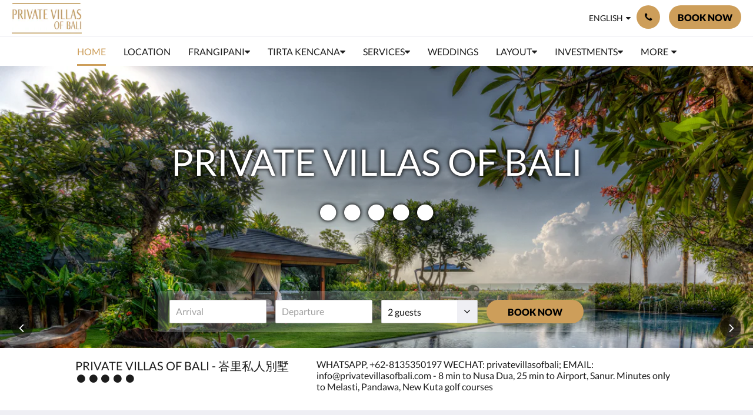

--- FILE ---
content_type: text/html
request_url: https://www.privatevillasofbali.com/
body_size: 23332
content:
<!doctype html><html lang="en" class="no-js"><head prefix="og: http://ogp.me/ns#"><meta charset="utf-8"><meta http-equiv="X-UA-Compatible" content="IE=edge"><meta name="viewport" content="width=device-width, initial-scale=1, maximum-scale=5"><link rel="icon" type="image/x-icon" href="//webbox-assets.siteminder.com/assets/images/favicon-home.ico"><title>Private Villas Bali | Private Villas of Bali - 峇里私人別墅</title><link rel="canonical" href="https://www.privatevillasofbali.com"><link rel="alternate" hreflang="zh" href="https://www.privatevillasofbali.com/zh/index.html"><link rel="alternate" hreflang="en" href="https://www.privatevillasofbali.com"><meta name="robots" content="index, follow"><meta name="author" content="Private Villas of Bali - 峇里私人別墅"><meta name="description" content="Two luxurious Bali clifftop private pool villas each with 7 suites and studios in a gated luxury life style community atop Pandawa Beach, hotel,resort"><meta name="keywords" content="Bali Luxury Villa, Bali cliff top villa, private pool villa Bali, large villa Bali, Bali Wedding, Private Villa Bali, Private Villa Chef, private retreat, Beach Villa, Spa Villa, celebrations, dinner events, Nusa Dua, Uluwatu, hotel, resort, holiday villa"><meta property="og:title" content="Private Villas Bali"><meta property="og:type" content="website"><meta name="og:description" content="Two luxurious Bali clifftop private pool villas each with 7 suites and studios in a gated luxury life style community atop Pandawa Beach, hotel,resort"><meta name="og:site_name" content="www.privatevillasofbali.com"><meta property="og:locale:alternate" content="zh"><meta name="og:locale" content="en"><meta property="og:url" content="https://www.privatevillasofbali.com"><meta property="og:image" content="http://webbox.imgix.net/images/sutkerbzybmqbfep/b8514159-0d80-4d18-ad0b-efab23162259.jpg"><meta name="google-site-verification" content="google9f308584b1fb9de3.html"><style>
    :root {
        --color1: #cd9e5a;
        --color1darken20: #a47e48;
        --color1lighten20:#f6bd6c;
        --color1lighten10:#e1ad63;
        --color2: #000000;
    }
</style><link rel="stylesheet" href="//webbox-assets.siteminder.com/assets/themes/css/themeAllycolorPaletteCustom-b12dc44d2b2bc9fe1c72a09e4e0a21d3.css"><script defer>window.smcv=window.smcv||{},window.smcv.fireWhenReady=function(n,e){var r,c=0,i=setInterval(function(){try{20===++c&&(console.warn(n+" failed indefinitely. "),clearInterval(i)),r=n.split(".").reduce(function(n,e){return n[e]},window)}catch(e){console.info("retrying..."+c+" "+n)}void 0!==r&&(e(),clearInterval(i))},500)};</script><script>
    window.propertyId= "4563a788-8114-11e5-8827-02b1347ffa5b";
</script><script>(function(w,d,s,l,i){w[l]=w[l]||[];w[l].push({'gtm.start':
            new Date().getTime(),event:'gtm.js'});var f=d.getElementsByTagName(s)[0],
        j=d.createElement(s),dl=l!='dataLayer'?'&l='+l:'';j.async=true;j.src=
        'https://www.googletagmanager.com/gtm.js?id='+i+dl;f.parentNode.insertBefore(j,f);
    })(window,document,'script','dataLayer','GTM-WD6VSBF');</script><link rel="stylesheet" type="text/css" href="//cdn.jsdelivr.net/npm/swiper@4.0.7/dist/css/swiper.min.css"><link rel="stylesheet" type="text/css" href="//cdn.jsdelivr.net/npm/photoswipe@4.1.2/dist/photoswipe.css"><link rel="stylesheet" type="text/css" href="//cdn.jsdelivr.net/npm/photoswipe@4.1.2/dist/default-skin/default-skin.css"><link rel="stylesheet" href="https://unpkg.com/leaflet@1.3.1/dist/leaflet.css" integrity="sha512-Rksm5RenBEKSKFjgI3a41vrjkw4EVPlJ3+OiI65vTjIdo9brlAacEuKOiQ5OFh7cOI1bkDwLqdLw3Zg0cRJAAQ==" crossorigin=""><script src="https://unpkg.com/leaflet@1.3.1/dist/leaflet.js" integrity="sha512-/Nsx9X4HebavoBvEBuyp3I7od5tA0UzAxs+j83KgC8PU0kgB4XiK4Lfe4y4cgBtaRJQEIFCW+oC506aPT2L1zw==" crossorigin="" async></script><style type="text/css">
    .room-types-promo .room-types figure figcaption .ellipsis {
text-align: left;
}

.home-hero-promo .home-hero-promo--blurb .blurb-text {
text-align: left;
white-space: pre-line;
}
    </style><script type="application/ld+json">{"@context": "http://schema.org","@type": "Hotel","description": "Private Villas of Bali - ","hasMap": "https://maps.googleapis.com/maps/api/staticmap?zoom=15&center=-8.84040016,115.18912110&size=1600x1200&sensor=false&markers=color:blue%7c-8.84040016,115.18912110","address": {"@type": "PostalAddress","addressLocality": "Desa Kutuh , Ungasan","addressRegion": "Bali","postalCode": "80361","streetAddress": "Jl Pura Melang Kelod, Desa Kutuh","addressCountry": "Indonesia"},"geo": {"@type": "GeoCoordinates","latitude": -8.84040016,"longitude": 115.18912110},"telephone": "+6281239577328","url": "https://www.privatevillasofbali.com","name": "Private Villas of Bali -峇里私人別墅"}</script></head><body class="horizontal_logo themeAlly colorPaletteCustom typography1 buttonStyle3 page-home lang-en"><header class="navbar navbar-fixed-top navbar-main"><nav class="menu_button"><a href="#" id="menubutton" type="button" class="navbar-toggle" aria-haspopup="true" aria-controls="hamburgerMenu"><span class="sr-only">Toggle navigation</span><span class="icon-bar"></span><span class="icon-bar"></span><span class="icon-bar"></span></a><ul id="hamburgerMenu" role="menu" aria-labelledby="menubutton"><li role="presentation" class="menuitem-language-switcher"><a type="menuitem" class="btn-language-switcher" id="languageSwitcher-393c421a19da4302aa00f74538fefd53" aria-haspopup="true" aria-controls="languageMenu-393c421a19da4302aa00f74538fefd53"><span aria-labelledby="languageSwitcher-393c421a19da4302aa00f74538fefd53" class="pull-left btn-language-switcher_label"><span class="languageCode">English</span></span></a><select name="ddlLanguages" id="ddlLanguages-393c421a19da4302aa00f74538fefd53" class="languages-native-dropdown" onchange="switchLanguage(this)"><option value="/zh/index.html">简体</option><option value="/" selected>English</option></select><ul id="languageMenu-393c421a19da4302aa00f74538fefd53" class="dropdown-menu language-dropdown-menu" aria-labelledby="languageSwitcher"><li class="language-dropdown-menu__item"><a class="language-dropdown-menu__item-link " hreflang="zh-Hans" href="/zh/index.html"><span class="language-label">简体</span></a></li><li class="language-dropdown-menu__item"><a class="language-dropdown-menu__item-link current" hreflang="en" href="/"><span class="language-label">English</span></a></li></ul></li><li role="presentation" class=" active"><a role="menuitem" tabindex="0" href="/"><span tabindex="-1">Home</span></a></li><li role="presentation" class=" "><a role="menuitem" tabindex="0" href="/our-location.html"><span tabindex="-1">Location</span></a></li><li role="presentation" class=" "><a role="menuitem" tabindex="0" href="/villa-frangipani.html"><span tabindex="-1">Frangipani</span></a></li><li role="presentation" class=" "><a role="menuitem" tabindex="0" href="/villa-tirta-kencana.html"><span tabindex="-1">Tirta Kencana</span></a></li><li role="presentation" class=" "><a role="menuitem" tabindex="0" href="/services.html"><span tabindex="-1">Services</span></a></li><li role="presentation" class="hidden-md "><a role="menuitem" tabindex="0" href="/weddings.html"><span tabindex="-1">Weddings</span></a></li><li role="presentation" class="hidden-md "><a role="menuitem" tabindex="0" href="/villa-layout.html"><span tabindex="-1">Layout</span></a></li><li role="presentation" class="hidden-md "><a role="menuitem" tabindex="0" href="/investment.html"><span tabindex="-1">INVESTMENTS</span></a></li><li role="presentation" class="hidden-md hidden-lg "><a role="menuitem" tabindex="0" href="/attractions.html"><span tabindex="-1">Attractions</span></a></li><li role="presentation" class="hidden-md hidden-lg "><a role="menuitem" tabindex="0" href="/activities-1.html"><span tabindex="-1">Activities</span></a></li><li role="presentation" class="hidden-md hidden-lg "><a role="menuitem" tabindex="0" href="/promotions.html"><span tabindex="-1">promotions</span></a></li><li role="presentation" class="hidden-md hidden-lg "><a role="menuitem" tabindex="0" href="/gallery.html"><span tabindex="-1">Gallery</span></a></li><li role="presentation" class="hidden-md hidden-lg "><a role="menuitem" tabindex="0" href="/ourpromise.html"><span tabindex="-1">Our Promise</span></a></li><li role="presentation" class="hidden-md hidden-lg "><a role="menuitem" tabindex="0" href="/media.html"><span tabindex="-1">Media</span></a></li><li role="presentation" class="hidden-md hidden-lg "><a role="menuitem" tabindex="0" href="/contact-us.html"><span tabindex="-1">Contact Us</span></a></li><li class="more-link visible-md visible-md visible-md visible-md visible-lg visible-md visible-lg visible-md visible-lg visible-md visible-lg visible-md visible-lg visible-md visible-lg visible-md visible-lg"><a href="#" role="menuitem" aria-haspopup="true" aria-expanded="false" tabindex="0"><span tabindex="-1"> More <i class="fa fa-caret-down" aria-hidden="true"></i></span></a><ul role="menu" aria-label="More"><li role="presentation" class="visible-md "><a role="menuitem" tabindex="0" href="/weddings.html"><span tabindex="-1">Weddings</span></a></li><li role="presentation" class="visible-md "><a role="menuitem" tabindex="0" href="/villa-layout.html"><span tabindex="-1">Layout</span></a></li><li role="presentation" class="visible-md "><a role="menuitem" tabindex="0" href="/investment.html"><span tabindex="-1">INVESTMENTS</span></a></li><li role="presentation" class="visible-md visible-lg "><a role="menuitem" tabindex="0" href="/attractions.html"><span tabindex="-1">Attractions</span></a></li><li role="presentation" class="visible-md visible-lg "><a role="menuitem" tabindex="0" href="/activities-1.html"><span tabindex="-1">Activities</span></a></li><li role="presentation" class="visible-md visible-lg "><a role="menuitem" tabindex="0" href="/promotions.html"><span tabindex="-1">promotions</span></a></li><li role="presentation" class="visible-md visible-lg "><a role="menuitem" tabindex="0" href="/gallery.html"><span tabindex="-1">Gallery</span></a></li><li role="presentation" class="visible-md visible-lg "><a role="menuitem" tabindex="0" href="/ourpromise.html"><span tabindex="-1">Our Promise</span></a></li><li role="presentation" class="visible-md visible-lg "><a role="menuitem" tabindex="0" href="/media.html"><span tabindex="-1">Media</span></a></li><li role="presentation" class="visible-md visible-lg "><a role="menuitem" tabindex="0" href="/contact-us.html"><span tabindex="-1">Contact Us</span></a></li></ul></li></ul></nav><div class="logo logo--landscape"><a href="/"><picture class="visible-xs logo-xs"><source data-srcset="//webbox.imgix.net/images/sutkerbzybmqbfep/12f3e589-7484-4521-95c7-8bc855b7dca4.jpg?auto=format,compress&amp;fit=crop&amp;crop=entropy&amp;h=34&amp;q=55 1x, //webbox.imgix.net/images/sutkerbzybmqbfep/12f3e589-7484-4521-95c7-8bc855b7dca4.jpg?auto=format,compress&amp;fit=crop&amp;crop=entropy&amp;h=34&amp;dpr=2&amp;q=20 2x"><img class="logo-img visible-xs lazyload" src="//webbox.imgix.net/images/sutkerbzybmqbfep/12f3e589-7484-4521-95c7-8bc855b7dca4.jpg?auto=format,compress&amp;fit=crop&amp;crop=entropy&amp;h=34&amp;q=55" alt="Private Villas of Bali - 峇里私人別墅"></picture><picture class="hidden-xs logo-md"><source data-srcset="//webbox.imgix.net/images/sutkerbzybmqbfep/12f3e589-7484-4521-95c7-8bc855b7dca4.jpg?auto=format,compress&amp;fit=crop&amp;crop=entropy&amp;h=80&amp;q=55 1x, //webbox.imgix.net/images/sutkerbzybmqbfep/12f3e589-7484-4521-95c7-8bc855b7dca4.jpg?auto=format,compress&amp;fit=crop&amp;crop=entropy&amp;h=80&amp;dpr=2&amp;q=20 2x"><img class="logo-img hidden-xs lazyload" src="//webbox.imgix.net/images/sutkerbzybmqbfep/12f3e589-7484-4521-95c7-8bc855b7dca4.jpg?auto=format,compress&amp;fit=crop&amp;crop=entropy&amp;h=80&amp;q=55" alt="Private Villas of Bali - 峇里私人別墅"></picture></a></div><div class="navbar-right"><div class="dropdown language-switcher-wrapper"><button type="button" class="btn-language-switcher" id="languageSwitcher-54acfe43e8d749dbbc552a81badbc191" data-toggle="dropdown" aria-haspopup="true" aria-controls="languageMenu-54acfe43e8d749dbbc552a81badbc191" tabindex="0"><span tabindex="-1"><span aria-labelledby="languageSwitcher-54acfe43e8d749dbbc552a81badbc191" aria-label="English" class="pull-left btn-language-switcher_label"><span class="languageCode">English</span></span></span></button><select name="ddlLanguages" id="ddlLanguages-54acfe43e8d749dbbc552a81badbc191" class="languages-native-dropdown" onchange="switchLanguage(this)"><option value="/zh/index.html">简体</option><option value="/" selected>English</option></select><ul id="languageMenu-54acfe43e8d749dbbc552a81badbc191" class="dropdown-menu language-dropdown-menu" aria-labelledby="languageSwitcher"><li class="language-dropdown-menu__item"><a class="language-dropdown-menu__item-link " hreflang="zh-Hans" href="/zh/index.html"><span class="language-label">简体</span></a></li><li class="language-dropdown-menu__item"><a class="language-dropdown-menu__item-link current" hreflang="en" href="/"><span class="language-label">English</span></a></li></ul></div><button type="button" class="btn header-contact--btn" onclick="openDialog('contactModal', this)" tabindex="0"><span tabindex="-1"><span class="fa fa-phone"></span></span></button><div role="dialog" id="contactModal" aria-labelledby="contactModalLabel" aria-modal="true" class="hidden"><div class="modal-header"><button class="close" aria-label="Close" onclick="closeDialog(this)" tabindex="0"><span tabindex="-1"><i class="fa fa-close" aria-hidden="true"></i></span></button><h2 id="contactModalLabel">Contact Us</h2></div><div class="modal-body"><div class="modal-body_number"><h3 class="modal-body_label">Telephone Number 1</h3><a href="tel:+6281239577328" class="modal-body_link">+6281239577328</a></div><div class="modal-body_number"><h3 class="modal-body_label">Telephone Number 2</h3><a href="tel:+6281239995257" class="modal-body_link">+6281239995257</a></div><div class="modal-body_number"><h3 class="modal-body_label">Telephone Number 3</h3><a href="tel:+6281239577328" class="modal-body_link">+6281239577328</a></div></div></div><form class="booking-button-form text-center" target="_blank" action="https://app-apac.thebookingbutton.com/properties/privatevillasofbalidirect" method="GET" autocomplete="off"><input type="hidden" name="locale" value="en"><input type="hidden" name="referrer" value="canvas"><button type="submit" class="btn btn-primary navbar-btn navbar-booking-btn " tabindex="0"><span tabindex="-1">Book Now</span></button></form></div></header><a href="#afterNavAnchor" data-scroll class="skip-link">Skip past navigation</a><nav class="navbar-links"><ul id="menubar" role="menubar"><li role="presentation" class=" active"><a role="menuitem" tabindex="0" href="/"><span tabindex="-1">Home</span></a></li><li role="presentation" class=" "><a role="menuitem" tabindex="0" href="/our-location.html"><span tabindex="-1">Location</span></a></li><li class=" has-children"><a href="/villa-frangipani.html" role="menuitem" aria-haspopup="true" aria-expanded="false" tabindex="0" class="subnav-item"><span tabindex="-1">Frangipani <i class="fa fa-caret-down" aria-hidden="true"></i></span></a><ul role="menu" aria-label="Frangipani"><li role="presentation" class=""><a role="menuitem" href="/villa-frangipani/suites-and-studios.html"><span tabindex="-1">Suites and Studios</span></a></li><li role="presentation" class=""><a role="menuitem" href="/villa-frangipani/common-areas.html"><span tabindex="-1">Common Areas</span></a></li></ul></li><li class=" has-children"><a href="/villa-tirta-kencana.html" role="menuitem" aria-haspopup="true" aria-expanded="false" tabindex="0" class="subnav-item"><span tabindex="-1">Tirta Kencana <i class="fa fa-caret-down" aria-hidden="true"></i></span></a><ul role="menu" aria-label="Tirta Kencana"><li role="presentation" class=""><a role="menuitem" href="/villa-tirta-kencana/studios-and-suites.html"><span tabindex="-1">Studios and Suites</span></a></li><li role="presentation" class=""><a role="menuitem" href="/villa-tirta-kencana/common-spaces.html"><span tabindex="-1">Common Spaces</span></a></li></ul></li><li class=" has-children"><a href="/services.html" role="menuitem" aria-haspopup="true" aria-expanded="false" tabindex="0" class="subnav-item"><span tabindex="-1">Services <i class="fa fa-caret-down" aria-hidden="true"></i></span></a><ul role="menu" aria-label="Services"><li role="presentation" class=""><a role="menuitem" href="/services/villa-cuisine.html"><span tabindex="-1">Villa Cuisine</span></a></li><li role="presentation" class=""><a role="menuitem" href="/services/concierge-service.html"><span tabindex="-1">Concierge Service</span></a></li><li role="presentation" class=""><a role="menuitem" href="/services/in-villa-spa.html"><span tabindex="-1">In Villa Spa</span></a></li></ul></li><li role="presentation" class="hidden-md "><a role="menuitem" tabindex="0" href="/weddings.html"><span tabindex="-1">Weddings</span></a></li><li class="hidden-md has-children"><a href="/villa-layout.html" role="menuitem" aria-haspopup="true" aria-expanded="false" tabindex="0" class="subnav-item"><span tabindex="-1">Layout <i class="fa fa-caret-down" aria-hidden="true"></i></span></a><ul role="menu" aria-label="Layout"><li role="presentation" class="hidden-md"><a role="menuitem" href="/villa-layout/villa-comparison.html"><span tabindex="-1">Villa Comparison</span></a></li></ul></li><li class="hidden-md has-children"><a href="/investment.html" role="menuitem" aria-haspopup="true" aria-expanded="false" tabindex="0" class="subnav-item"><span tabindex="-1">INVESTMENTS <i class="fa fa-caret-down" aria-hidden="true"></i></span></a><ul role="menu" aria-label="INVESTMENTS"><li role="presentation" class="hidden-md"><a role="menuitem" href="/investment/bukit-pandawa.html"><span tabindex="-1">BUKIT PANDAWA 65 ha</span></a></li><li role="presentation" class="hidden-md"><a role="menuitem" href="/investment/5-6-hectares.html"><span tabindex="-1">PANDAWA SPRINGS 5.6 HA</span></a></li><li role="presentation" class="hidden-md"><a role="menuitem" href="/investment/tirta-kencana-villa.html"><span tabindex="-1">TIRTA KENCANA VILLA</span></a></li><li role="presentation" class="hidden-md"><a role="menuitem" href="/investment/frangipani-villa.html"><span tabindex="-1">FRANGIPANI VILLA</span></a></li></ul></li><li role="presentation" class="hidden-md hidden-lg "><a role="menuitem" tabindex="0" href="/attractions.html"><span tabindex="-1">Attractions</span></a></li><li class="hidden-md hidden-lg has-children"><a href="/activities-1.html" role="menuitem" aria-haspopup="true" aria-expanded="false" tabindex="0" class="subnav-item"><span tabindex="-1">Activities <i class="fa fa-caret-down" aria-hidden="true"></i></span></a><ul role="menu" aria-label="Activities"><li role="presentation" class="hidden-md hidden-lg"><a role="menuitem" href="/activities-1/physical-activities.html"><span tabindex="-1">Physical Activities</span></a></li></ul></li><li role="presentation" class="hidden-md hidden-lg "><a role="menuitem" tabindex="0" href="/promotions.html"><span tabindex="-1">promotions</span></a></li><li role="presentation" class="hidden-md hidden-lg "><a role="menuitem" tabindex="0" href="/gallery.html"><span tabindex="-1">Gallery</span></a></li><li role="presentation" class="hidden-md hidden-lg "><a role="menuitem" tabindex="0" href="/ourpromise.html"><span tabindex="-1">Our Promise</span></a></li><li role="presentation" class="hidden-md hidden-lg "><a role="menuitem" tabindex="0" href="/media.html"><span tabindex="-1">Media</span></a></li><li role="presentation" class="hidden-md hidden-lg "><a role="menuitem" tabindex="0" href="/contact-us.html"><span tabindex="-1">Contact Us</span></a></li><li class="more-link visible-md visible-md visible-md visible-md visible-lg visible-md visible-lg visible-md visible-lg visible-md visible-lg visible-md visible-lg visible-md visible-lg visible-md visible-lg"><a href="#" role="menuitem" aria-haspopup="true" aria-expanded="false" tabindex="0"><span tabindex="-1"> More <i class="fa fa-caret-down" aria-hidden="true"></i></span></a><ul role="menu" aria-label="More"><li role="presentation" class="visible-md "><a role="menuitem" tabindex="0" href="/weddings.html"><span tabindex="-1">Weddings</span></a></li><li role="presentation" class="visible-md "><a role="menuitem" tabindex="0" href="/villa-layout.html"><span tabindex="-1">Layout</span></a></li><li role="presentation" class="visible-md "><a role="menuitem" tabindex="0" href="/investment.html"><span tabindex="-1">INVESTMENTS</span></a></li><li role="presentation" class="visible-md visible-lg "><a role="menuitem" tabindex="0" href="/attractions.html"><span tabindex="-1">Attractions</span></a></li><li role="presentation" class="visible-md visible-lg "><a role="menuitem" tabindex="0" href="/activities-1.html"><span tabindex="-1">Activities</span></a></li><li role="presentation" class="visible-md visible-lg "><a role="menuitem" tabindex="0" href="/promotions.html"><span tabindex="-1">promotions</span></a></li><li role="presentation" class="visible-md visible-lg "><a role="menuitem" tabindex="0" href="/gallery.html"><span tabindex="-1">Gallery</span></a></li><li role="presentation" class="visible-md visible-lg "><a role="menuitem" tabindex="0" href="/ourpromise.html"><span tabindex="-1">Our Promise</span></a></li><li role="presentation" class="visible-md visible-lg "><a role="menuitem" tabindex="0" href="/media.html"><span tabindex="-1">Media</span></a></li><li role="presentation" class="visible-md visible-lg "><a role="menuitem" tabindex="0" href="/contact-us.html"><span tabindex="-1">Contact Us</span></a></li></ul></li></ul></nav><div id="afterNavAnchor" class="skip-to" tabindex="-1"></div><main><div id="content"><div><div class="home-hero-promo"><section class="hero-image" id="home-hero-image"><h1 class="vh"><span class="main-text">Private Villas of Bali</span></h1><span class="vh visible-xs">Below is a carousel. To go through the images, please swipe left or right, or tap the next and previous buttons.</span><span class="vh hidden-xs">Below is a carousel. To go through the images, please click the next and previous buttons.</span><a href="#main" class="skip-link">Skip to content</a><div class="swiper-container"><div class="swiper-controls"><button class="swiper-btn-prev" tabindex="0"><i class="fa fa-angle-left" tabindex="-1" aria-label="Previous"></i></button><button class="swiper-btn-next" tabindex="0"><i class="fa fa-angle-left" tabindex="-1" aria-label="Next"></i></button></div><div class="swiper-wrapper"><div class="swiper-slide"><figure><picture class="card-image"><source media="(min-width: 1600px)" srcset="//webbox.imgix.net/images/sutkerbzybmqbfep/a6fdf3e5-4607-48f0-a237-63fdd8ccc2f5.jpg?auto=format,compress&amp;fit=crop&amp;crop=entropy&amp;w=1600&amp;h=600&amp;q=55 1x, //webbox.imgix.net/images/sutkerbzybmqbfep/a6fdf3e5-4607-48f0-a237-63fdd8ccc2f5.jpg?auto=format,compress&amp;fit=crop&amp;crop=entropy&amp;w=1600&amp;h=600&amp;dpr=2&amp;q=20 2x"><source media="(min-width: 1200px)" srcset="//webbox.imgix.net/images/sutkerbzybmqbfep/a6fdf3e5-4607-48f0-a237-63fdd8ccc2f5.jpg?auto=format,compress&amp;fit=crop&amp;crop=entropy&amp;w=1200&amp;h=450&amp;q=55 1x, //webbox.imgix.net/images/sutkerbzybmqbfep/a6fdf3e5-4607-48f0-a237-63fdd8ccc2f5.jpg?auto=format,compress&amp;fit=crop&amp;crop=entropy&amp;w=1200&amp;h=450&amp;dpr=2&amp;q=20 2x"><source media="(min-width: 1024px)" srcset="//webbox.imgix.net/images/sutkerbzybmqbfep/a6fdf3e5-4607-48f0-a237-63fdd8ccc2f5.jpg?auto=format,compress&amp;fit=crop&amp;crop=entropy&amp;w=1024&amp;h=384&amp;q=55 1x, //webbox.imgix.net/images/sutkerbzybmqbfep/a6fdf3e5-4607-48f0-a237-63fdd8ccc2f5.jpg?auto=format,compress&amp;fit=crop&amp;crop=entropy&amp;w=1024&amp;h=384&amp;dpr=2&amp;q=20 2x"><source media="(min-width: 768px)" srcset="//webbox.imgix.net/images/sutkerbzybmqbfep/a6fdf3e5-4607-48f0-a237-63fdd8ccc2f5.jpg?auto=format,compress&amp;fit=crop&amp;crop=entropy&amp;w=768&amp;h=288&amp;q=55 1x, //webbox.imgix.net/images/sutkerbzybmqbfep/a6fdf3e5-4607-48f0-a237-63fdd8ccc2f5.jpg?auto=format,compress&amp;fit=crop&amp;crop=entropy&amp;w=768&amp;h=288&amp;dpr=2&amp;q=20 2x"><source media="(max-width: 767px)" srcset="//webbox.imgix.net/images/sutkerbzybmqbfep/a6fdf3e5-4607-48f0-a237-63fdd8ccc2f5.jpg?auto=format,compress&amp;fit=crop&amp;crop=entropy&amp;w=375&amp;h=280&amp;q=55 1x, //webbox.imgix.net/images/sutkerbzybmqbfep/a6fdf3e5-4607-48f0-a237-63fdd8ccc2f5.jpg?auto=format,compress&amp;fit=crop&amp;crop=entropy&amp;w=375&amp;h=280&amp;dpr=2&amp;q=20 2x"><img class="" src="//webbox.imgix.net/images/sutkerbzybmqbfep/a6fdf3e5-4607-48f0-a237-63fdd8ccc2f5.jpg?auto=format,compress&amp;fit=crop&amp;crop=entropy&amp;w=375&amp;h=280&amp;q=55" alt="PRIVATE VILLAS OF BALI - Villa Frangipani - 1"></picture><figcaption><div class="hero-main-text"><div class="wrapper" aria-hidden="true"><span class="main-text">Private Villas of Bali</span><span class="star-rating"><div class="stars"><span class="vh">Rating : 5.0</span><span class="fa fa-2x fa-circle fa-fw" aria-hidden="true"></span><span class="fa fa-2x fa-circle fa-fw" aria-hidden="true"></span><span class="fa fa-2x fa-circle fa-fw" aria-hidden="true"></span><span class="fa fa-2x fa-circle fa-fw" aria-hidden="true"></span><span class="fa fa-2x fa-circle fa-fw" aria-hidden="true"></span></div></span></div></div></figcaption></figure></div><div class="swiper-slide"><figure><picture class="card-image"><source media="(min-width: 1600px)" data-srcset="//webbox.imgix.net/images/sutkerbzybmqbfep/44799015-cb04-48d9-829c-6b7e27df2949.jpg?auto=format,compress&amp;fit=crop&amp;crop=entropy&amp;w=1600&amp;h=600&amp;q=55 1x, //webbox.imgix.net/images/sutkerbzybmqbfep/44799015-cb04-48d9-829c-6b7e27df2949.jpg?auto=format,compress&amp;fit=crop&amp;crop=entropy&amp;w=1600&amp;h=600&amp;dpr=2&amp;q=20 2x"><source media="(min-width: 1200px)" data-srcset="//webbox.imgix.net/images/sutkerbzybmqbfep/44799015-cb04-48d9-829c-6b7e27df2949.jpg?auto=format,compress&amp;fit=crop&amp;crop=entropy&amp;w=1200&amp;h=450&amp;q=55 1x, //webbox.imgix.net/images/sutkerbzybmqbfep/44799015-cb04-48d9-829c-6b7e27df2949.jpg?auto=format,compress&amp;fit=crop&amp;crop=entropy&amp;w=1200&amp;h=450&amp;dpr=2&amp;q=20 2x"><source media="(min-width: 1024px)" data-srcset="//webbox.imgix.net/images/sutkerbzybmqbfep/44799015-cb04-48d9-829c-6b7e27df2949.jpg?auto=format,compress&amp;fit=crop&amp;crop=entropy&amp;w=1024&amp;h=384&amp;q=55 1x, //webbox.imgix.net/images/sutkerbzybmqbfep/44799015-cb04-48d9-829c-6b7e27df2949.jpg?auto=format,compress&amp;fit=crop&amp;crop=entropy&amp;w=1024&amp;h=384&amp;dpr=2&amp;q=20 2x"><source media="(min-width: 768px)" data-srcset="//webbox.imgix.net/images/sutkerbzybmqbfep/44799015-cb04-48d9-829c-6b7e27df2949.jpg?auto=format,compress&amp;fit=crop&amp;crop=entropy&amp;w=768&amp;h=288&amp;q=55 1x, //webbox.imgix.net/images/sutkerbzybmqbfep/44799015-cb04-48d9-829c-6b7e27df2949.jpg?auto=format,compress&amp;fit=crop&amp;crop=entropy&amp;w=768&amp;h=288&amp;dpr=2&amp;q=20 2x"><source media="(max-width: 767px)" data-srcset="//webbox.imgix.net/images/sutkerbzybmqbfep/44799015-cb04-48d9-829c-6b7e27df2949.jpg?auto=format,compress&amp;fit=crop&amp;crop=entropy&amp;w=375&amp;h=280&amp;q=55 1x, //webbox.imgix.net/images/sutkerbzybmqbfep/44799015-cb04-48d9-829c-6b7e27df2949.jpg?auto=format,compress&amp;fit=crop&amp;crop=entropy&amp;w=375&amp;h=280&amp;dpr=2&amp;q=20 2x"><img class="lazyload" src="[data-uri]" alt="PRIVATE VILLAS OF BALI - Villa Tirta Kencana - poolside outdoor dining area. 2"></picture><figcaption><div class="hero-main-text"><div class="wrapper" aria-hidden="true"><span class="main-text">Private Villas of Bali</span><span class="star-rating"><div class="stars"><span class="vh">Rating : 5.0</span><span class="fa fa-2x fa-circle fa-fw" aria-hidden="true"></span><span class="fa fa-2x fa-circle fa-fw" aria-hidden="true"></span><span class="fa fa-2x fa-circle fa-fw" aria-hidden="true"></span><span class="fa fa-2x fa-circle fa-fw" aria-hidden="true"></span><span class="fa fa-2x fa-circle fa-fw" aria-hidden="true"></span></div></span></div></div></figcaption></figure></div><div class="swiper-slide"><figure><picture class="card-image"><source media="(min-width: 1600px)" data-srcset="//webbox.imgix.net/images/sutkerbzybmqbfep/e759e1af-7bb9-4ec7-8951-b9145db811d0.jpg?auto=format,compress&amp;fit=crop&amp;crop=entropy&amp;w=1600&amp;h=600&amp;q=55 1x, //webbox.imgix.net/images/sutkerbzybmqbfep/e759e1af-7bb9-4ec7-8951-b9145db811d0.jpg?auto=format,compress&amp;fit=crop&amp;crop=entropy&amp;w=1600&amp;h=600&amp;dpr=2&amp;q=20 2x"><source media="(min-width: 1200px)" data-srcset="//webbox.imgix.net/images/sutkerbzybmqbfep/e759e1af-7bb9-4ec7-8951-b9145db811d0.jpg?auto=format,compress&amp;fit=crop&amp;crop=entropy&amp;w=1200&amp;h=450&amp;q=55 1x, //webbox.imgix.net/images/sutkerbzybmqbfep/e759e1af-7bb9-4ec7-8951-b9145db811d0.jpg?auto=format,compress&amp;fit=crop&amp;crop=entropy&amp;w=1200&amp;h=450&amp;dpr=2&amp;q=20 2x"><source media="(min-width: 1024px)" data-srcset="//webbox.imgix.net/images/sutkerbzybmqbfep/e759e1af-7bb9-4ec7-8951-b9145db811d0.jpg?auto=format,compress&amp;fit=crop&amp;crop=entropy&amp;w=1024&amp;h=384&amp;q=55 1x, //webbox.imgix.net/images/sutkerbzybmqbfep/e759e1af-7bb9-4ec7-8951-b9145db811d0.jpg?auto=format,compress&amp;fit=crop&amp;crop=entropy&amp;w=1024&amp;h=384&amp;dpr=2&amp;q=20 2x"><source media="(min-width: 768px)" data-srcset="//webbox.imgix.net/images/sutkerbzybmqbfep/e759e1af-7bb9-4ec7-8951-b9145db811d0.jpg?auto=format,compress&amp;fit=crop&amp;crop=entropy&amp;w=768&amp;h=288&amp;q=55 1x, //webbox.imgix.net/images/sutkerbzybmqbfep/e759e1af-7bb9-4ec7-8951-b9145db811d0.jpg?auto=format,compress&amp;fit=crop&amp;crop=entropy&amp;w=768&amp;h=288&amp;dpr=2&amp;q=20 2x"><source media="(max-width: 767px)" data-srcset="//webbox.imgix.net/images/sutkerbzybmqbfep/e759e1af-7bb9-4ec7-8951-b9145db811d0.jpg?auto=format,compress&amp;fit=crop&amp;crop=entropy&amp;w=375&amp;h=280&amp;q=55 1x, //webbox.imgix.net/images/sutkerbzybmqbfep/e759e1af-7bb9-4ec7-8951-b9145db811d0.jpg?auto=format,compress&amp;fit=crop&amp;crop=entropy&amp;w=375&amp;h=280&amp;dpr=2&amp;q=20 2x"><img class="lazyload" src="[data-uri]" alt="PRIVATE VILLAS OF BALI - Villa Tirta Kencana - daytime Japanese room daytime with pool and ocean views. 3"></picture><figcaption><div class="hero-main-text"><div class="wrapper" aria-hidden="true"><span class="main-text">Private Villas of Bali</span><span class="star-rating"><div class="stars"><span class="vh">Rating : 5.0</span><span class="fa fa-2x fa-circle fa-fw" aria-hidden="true"></span><span class="fa fa-2x fa-circle fa-fw" aria-hidden="true"></span><span class="fa fa-2x fa-circle fa-fw" aria-hidden="true"></span><span class="fa fa-2x fa-circle fa-fw" aria-hidden="true"></span><span class="fa fa-2x fa-circle fa-fw" aria-hidden="true"></span></div></span></div></div></figcaption></figure></div><div class="swiper-slide"><figure><picture class="card-image"><source media="(min-width: 1600px)" data-srcset="//webbox.imgix.net/images/sutkerbzybmqbfep/80153a54-5a03-4960-8651-dd8fbeff1631.jpg?auto=format,compress&amp;fit=crop&amp;crop=entropy&amp;w=1600&amp;h=600&amp;q=55 1x, //webbox.imgix.net/images/sutkerbzybmqbfep/80153a54-5a03-4960-8651-dd8fbeff1631.jpg?auto=format,compress&amp;fit=crop&amp;crop=entropy&amp;w=1600&amp;h=600&amp;dpr=2&amp;q=20 2x"><source media="(min-width: 1200px)" data-srcset="//webbox.imgix.net/images/sutkerbzybmqbfep/80153a54-5a03-4960-8651-dd8fbeff1631.jpg?auto=format,compress&amp;fit=crop&amp;crop=entropy&amp;w=1200&amp;h=450&amp;q=55 1x, //webbox.imgix.net/images/sutkerbzybmqbfep/80153a54-5a03-4960-8651-dd8fbeff1631.jpg?auto=format,compress&amp;fit=crop&amp;crop=entropy&amp;w=1200&amp;h=450&amp;dpr=2&amp;q=20 2x"><source media="(min-width: 1024px)" data-srcset="//webbox.imgix.net/images/sutkerbzybmqbfep/80153a54-5a03-4960-8651-dd8fbeff1631.jpg?auto=format,compress&amp;fit=crop&amp;crop=entropy&amp;w=1024&amp;h=384&amp;q=55 1x, //webbox.imgix.net/images/sutkerbzybmqbfep/80153a54-5a03-4960-8651-dd8fbeff1631.jpg?auto=format,compress&amp;fit=crop&amp;crop=entropy&amp;w=1024&amp;h=384&amp;dpr=2&amp;q=20 2x"><source media="(min-width: 768px)" data-srcset="//webbox.imgix.net/images/sutkerbzybmqbfep/80153a54-5a03-4960-8651-dd8fbeff1631.jpg?auto=format,compress&amp;fit=crop&amp;crop=entropy&amp;w=768&amp;h=288&amp;q=55 1x, //webbox.imgix.net/images/sutkerbzybmqbfep/80153a54-5a03-4960-8651-dd8fbeff1631.jpg?auto=format,compress&amp;fit=crop&amp;crop=entropy&amp;w=768&amp;h=288&amp;dpr=2&amp;q=20 2x"><source media="(max-width: 767px)" data-srcset="//webbox.imgix.net/images/sutkerbzybmqbfep/80153a54-5a03-4960-8651-dd8fbeff1631.jpg?auto=format,compress&amp;fit=crop&amp;crop=entropy&amp;w=375&amp;h=280&amp;q=55 1x, //webbox.imgix.net/images/sutkerbzybmqbfep/80153a54-5a03-4960-8651-dd8fbeff1631.jpg?auto=format,compress&amp;fit=crop&amp;crop=entropy&amp;w=375&amp;h=280&amp;dpr=2&amp;q=20 2x"><img class="lazyload" src="[data-uri]" alt="PRIVATE VILLAS OF BALI - Villa Tirta Kencana - 4"></picture><figcaption><div class="hero-main-text"><div class="wrapper" aria-hidden="true"><span class="main-text">Private Villas of Bali</span><span class="star-rating"><div class="stars"><span class="vh">Rating : 5.0</span><span class="fa fa-2x fa-circle fa-fw" aria-hidden="true"></span><span class="fa fa-2x fa-circle fa-fw" aria-hidden="true"></span><span class="fa fa-2x fa-circle fa-fw" aria-hidden="true"></span><span class="fa fa-2x fa-circle fa-fw" aria-hidden="true"></span><span class="fa fa-2x fa-circle fa-fw" aria-hidden="true"></span></div></span></div></div></figcaption></figure></div><div class="swiper-slide"><figure><picture class="card-image"><source media="(min-width: 1600px)" data-srcset="//webbox.imgix.net/images/sutkerbzybmqbfep/46b09cb4-ab67-452b-8a7c-9a3119a1d4b6.jpg?auto=format,compress&amp;fit=crop&amp;crop=entropy&amp;w=1600&amp;h=600&amp;q=55 1x, //webbox.imgix.net/images/sutkerbzybmqbfep/46b09cb4-ab67-452b-8a7c-9a3119a1d4b6.jpg?auto=format,compress&amp;fit=crop&amp;crop=entropy&amp;w=1600&amp;h=600&amp;dpr=2&amp;q=20 2x"><source media="(min-width: 1200px)" data-srcset="//webbox.imgix.net/images/sutkerbzybmqbfep/46b09cb4-ab67-452b-8a7c-9a3119a1d4b6.jpg?auto=format,compress&amp;fit=crop&amp;crop=entropy&amp;w=1200&amp;h=450&amp;q=55 1x, //webbox.imgix.net/images/sutkerbzybmqbfep/46b09cb4-ab67-452b-8a7c-9a3119a1d4b6.jpg?auto=format,compress&amp;fit=crop&amp;crop=entropy&amp;w=1200&amp;h=450&amp;dpr=2&amp;q=20 2x"><source media="(min-width: 1024px)" data-srcset="//webbox.imgix.net/images/sutkerbzybmqbfep/46b09cb4-ab67-452b-8a7c-9a3119a1d4b6.jpg?auto=format,compress&amp;fit=crop&amp;crop=entropy&amp;w=1024&amp;h=384&amp;q=55 1x, //webbox.imgix.net/images/sutkerbzybmqbfep/46b09cb4-ab67-452b-8a7c-9a3119a1d4b6.jpg?auto=format,compress&amp;fit=crop&amp;crop=entropy&amp;w=1024&amp;h=384&amp;dpr=2&amp;q=20 2x"><source media="(min-width: 768px)" data-srcset="//webbox.imgix.net/images/sutkerbzybmqbfep/46b09cb4-ab67-452b-8a7c-9a3119a1d4b6.jpg?auto=format,compress&amp;fit=crop&amp;crop=entropy&amp;w=768&amp;h=288&amp;q=55 1x, //webbox.imgix.net/images/sutkerbzybmqbfep/46b09cb4-ab67-452b-8a7c-9a3119a1d4b6.jpg?auto=format,compress&amp;fit=crop&amp;crop=entropy&amp;w=768&amp;h=288&amp;dpr=2&amp;q=20 2x"><source media="(max-width: 767px)" data-srcset="//webbox.imgix.net/images/sutkerbzybmqbfep/46b09cb4-ab67-452b-8a7c-9a3119a1d4b6.jpg?auto=format,compress&amp;fit=crop&amp;crop=entropy&amp;w=375&amp;h=280&amp;q=55 1x, //webbox.imgix.net/images/sutkerbzybmqbfep/46b09cb4-ab67-452b-8a7c-9a3119a1d4b6.jpg?auto=format,compress&amp;fit=crop&amp;crop=entropy&amp;w=375&amp;h=280&amp;dpr=2&amp;q=20 2x"><img class="lazyload" src="[data-uri]" alt="PRIVATE VILLAS OF BALI - Villa Frangipani - daybed and Jacuzzi 5"></picture><figcaption><div class="hero-main-text"><div class="wrapper" aria-hidden="true"><span class="main-text">Private Villas of Bali</span><span class="star-rating"><div class="stars"><span class="vh">Rating : 5.0</span><span class="fa fa-2x fa-circle fa-fw" aria-hidden="true"></span><span class="fa fa-2x fa-circle fa-fw" aria-hidden="true"></span><span class="fa fa-2x fa-circle fa-fw" aria-hidden="true"></span><span class="fa fa-2x fa-circle fa-fw" aria-hidden="true"></span><span class="fa fa-2x fa-circle fa-fw" aria-hidden="true"></span></div></span></div></div></figcaption></figure></div><div class="swiper-slide"><figure><picture class="card-image"><source media="(min-width: 1600px)" data-srcset="//webbox.imgix.net/images/sutkerbzybmqbfep/d206877c-0642-455d-824c-45ccff215fd1.jpg?auto=format,compress&amp;fit=crop&amp;crop=entropy&amp;w=1600&amp;h=600&amp;q=55 1x, //webbox.imgix.net/images/sutkerbzybmqbfep/d206877c-0642-455d-824c-45ccff215fd1.jpg?auto=format,compress&amp;fit=crop&amp;crop=entropy&amp;w=1600&amp;h=600&amp;dpr=2&amp;q=20 2x"><source media="(min-width: 1200px)" data-srcset="//webbox.imgix.net/images/sutkerbzybmqbfep/d206877c-0642-455d-824c-45ccff215fd1.jpg?auto=format,compress&amp;fit=crop&amp;crop=entropy&amp;w=1200&amp;h=450&amp;q=55 1x, //webbox.imgix.net/images/sutkerbzybmqbfep/d206877c-0642-455d-824c-45ccff215fd1.jpg?auto=format,compress&amp;fit=crop&amp;crop=entropy&amp;w=1200&amp;h=450&amp;dpr=2&amp;q=20 2x"><source media="(min-width: 1024px)" data-srcset="//webbox.imgix.net/images/sutkerbzybmqbfep/d206877c-0642-455d-824c-45ccff215fd1.jpg?auto=format,compress&amp;fit=crop&amp;crop=entropy&amp;w=1024&amp;h=384&amp;q=55 1x, //webbox.imgix.net/images/sutkerbzybmqbfep/d206877c-0642-455d-824c-45ccff215fd1.jpg?auto=format,compress&amp;fit=crop&amp;crop=entropy&amp;w=1024&amp;h=384&amp;dpr=2&amp;q=20 2x"><source media="(min-width: 768px)" data-srcset="//webbox.imgix.net/images/sutkerbzybmqbfep/d206877c-0642-455d-824c-45ccff215fd1.jpg?auto=format,compress&amp;fit=crop&amp;crop=entropy&amp;w=768&amp;h=288&amp;q=55 1x, //webbox.imgix.net/images/sutkerbzybmqbfep/d206877c-0642-455d-824c-45ccff215fd1.jpg?auto=format,compress&amp;fit=crop&amp;crop=entropy&amp;w=768&amp;h=288&amp;dpr=2&amp;q=20 2x"><source media="(max-width: 767px)" data-srcset="//webbox.imgix.net/images/sutkerbzybmqbfep/d206877c-0642-455d-824c-45ccff215fd1.jpg?auto=format,compress&amp;fit=crop&amp;crop=entropy&amp;w=375&amp;h=280&amp;q=55 1x, //webbox.imgix.net/images/sutkerbzybmqbfep/d206877c-0642-455d-824c-45ccff215fd1.jpg?auto=format,compress&amp;fit=crop&amp;crop=entropy&amp;w=375&amp;h=280&amp;dpr=2&amp;q=20 2x"><img class="lazyload" src="[data-uri]" alt="PRIVATE VILLAS OF BALI -Culinary, Event and wedding solutions Villa Frangipani &amp; Villa Tirta Kencana by our own chefs 6"></picture><figcaption><div class="hero-main-text"><div class="wrapper" aria-hidden="true"><span class="main-text">Private Villas of Bali</span><span class="star-rating"><div class="stars"><span class="vh">Rating : 5.0</span><span class="fa fa-2x fa-circle fa-fw" aria-hidden="true"></span><span class="fa fa-2x fa-circle fa-fw" aria-hidden="true"></span><span class="fa fa-2x fa-circle fa-fw" aria-hidden="true"></span><span class="fa fa-2x fa-circle fa-fw" aria-hidden="true"></span><span class="fa fa-2x fa-circle fa-fw" aria-hidden="true"></span></div></span></div></div></figcaption></figure></div><div class="swiper-slide"><figure><picture class="card-image"><source media="(min-width: 1600px)" data-srcset="//webbox.imgix.net/images/sutkerbzybmqbfep/d596adac-1fb5-47ce-b37c-09dd3dc9a3ec.jpg?auto=format,compress&amp;fit=crop&amp;crop=entropy&amp;w=1600&amp;h=600&amp;q=55 1x, //webbox.imgix.net/images/sutkerbzybmqbfep/d596adac-1fb5-47ce-b37c-09dd3dc9a3ec.jpg?auto=format,compress&amp;fit=crop&amp;crop=entropy&amp;w=1600&amp;h=600&amp;dpr=2&amp;q=20 2x"><source media="(min-width: 1200px)" data-srcset="//webbox.imgix.net/images/sutkerbzybmqbfep/d596adac-1fb5-47ce-b37c-09dd3dc9a3ec.jpg?auto=format,compress&amp;fit=crop&amp;crop=entropy&amp;w=1200&amp;h=450&amp;q=55 1x, //webbox.imgix.net/images/sutkerbzybmqbfep/d596adac-1fb5-47ce-b37c-09dd3dc9a3ec.jpg?auto=format,compress&amp;fit=crop&amp;crop=entropy&amp;w=1200&amp;h=450&amp;dpr=2&amp;q=20 2x"><source media="(min-width: 1024px)" data-srcset="//webbox.imgix.net/images/sutkerbzybmqbfep/d596adac-1fb5-47ce-b37c-09dd3dc9a3ec.jpg?auto=format,compress&amp;fit=crop&amp;crop=entropy&amp;w=1024&amp;h=384&amp;q=55 1x, //webbox.imgix.net/images/sutkerbzybmqbfep/d596adac-1fb5-47ce-b37c-09dd3dc9a3ec.jpg?auto=format,compress&amp;fit=crop&amp;crop=entropy&amp;w=1024&amp;h=384&amp;dpr=2&amp;q=20 2x"><source media="(min-width: 768px)" data-srcset="//webbox.imgix.net/images/sutkerbzybmqbfep/d596adac-1fb5-47ce-b37c-09dd3dc9a3ec.jpg?auto=format,compress&amp;fit=crop&amp;crop=entropy&amp;w=768&amp;h=288&amp;q=55 1x, //webbox.imgix.net/images/sutkerbzybmqbfep/d596adac-1fb5-47ce-b37c-09dd3dc9a3ec.jpg?auto=format,compress&amp;fit=crop&amp;crop=entropy&amp;w=768&amp;h=288&amp;dpr=2&amp;q=20 2x"><source media="(max-width: 767px)" data-srcset="//webbox.imgix.net/images/sutkerbzybmqbfep/d596adac-1fb5-47ce-b37c-09dd3dc9a3ec.jpg?auto=format,compress&amp;fit=crop&amp;crop=entropy&amp;w=375&amp;h=280&amp;q=55 1x, //webbox.imgix.net/images/sutkerbzybmqbfep/d596adac-1fb5-47ce-b37c-09dd3dc9a3ec.jpg?auto=format,compress&amp;fit=crop&amp;crop=entropy&amp;w=375&amp;h=280&amp;dpr=2&amp;q=20 2x"><img class="lazyload" src="[data-uri]" alt="PRIVATE VILLAS OF BALI - Villa Tirta Kencana - Spa suite Living room and terrace-panoramic ocean views 7"></picture><figcaption><div class="hero-main-text"><div class="wrapper" aria-hidden="true"><span class="main-text">Private Villas of Bali</span><span class="star-rating"><div class="stars"><span class="vh">Rating : 5.0</span><span class="fa fa-2x fa-circle fa-fw" aria-hidden="true"></span><span class="fa fa-2x fa-circle fa-fw" aria-hidden="true"></span><span class="fa fa-2x fa-circle fa-fw" aria-hidden="true"></span><span class="fa fa-2x fa-circle fa-fw" aria-hidden="true"></span><span class="fa fa-2x fa-circle fa-fw" aria-hidden="true"></span></div></span></div></div></figcaption></figure></div><div class="swiper-slide"><figure><picture class="card-image"><source media="(min-width: 1600px)" data-srcset="//webbox.imgix.net/images/sutkerbzybmqbfep/10a19d41-a9a3-44b5-889c-07e837e3e8cd.png?auto=format,compress&amp;fit=crop&amp;crop=entropy&amp;w=1600&amp;h=600&amp;q=55 1x, //webbox.imgix.net/images/sutkerbzybmqbfep/10a19d41-a9a3-44b5-889c-07e837e3e8cd.png?auto=format,compress&amp;fit=crop&amp;crop=entropy&amp;w=1600&amp;h=600&amp;dpr=2&amp;q=20 2x"><source media="(min-width: 1200px)" data-srcset="//webbox.imgix.net/images/sutkerbzybmqbfep/10a19d41-a9a3-44b5-889c-07e837e3e8cd.png?auto=format,compress&amp;fit=crop&amp;crop=entropy&amp;w=1200&amp;h=450&amp;q=55 1x, //webbox.imgix.net/images/sutkerbzybmqbfep/10a19d41-a9a3-44b5-889c-07e837e3e8cd.png?auto=format,compress&amp;fit=crop&amp;crop=entropy&amp;w=1200&amp;h=450&amp;dpr=2&amp;q=20 2x"><source media="(min-width: 1024px)" data-srcset="//webbox.imgix.net/images/sutkerbzybmqbfep/10a19d41-a9a3-44b5-889c-07e837e3e8cd.png?auto=format,compress&amp;fit=crop&amp;crop=entropy&amp;w=1024&amp;h=384&amp;q=55 1x, //webbox.imgix.net/images/sutkerbzybmqbfep/10a19d41-a9a3-44b5-889c-07e837e3e8cd.png?auto=format,compress&amp;fit=crop&amp;crop=entropy&amp;w=1024&amp;h=384&amp;dpr=2&amp;q=20 2x"><source media="(min-width: 768px)" data-srcset="//webbox.imgix.net/images/sutkerbzybmqbfep/10a19d41-a9a3-44b5-889c-07e837e3e8cd.png?auto=format,compress&amp;fit=crop&amp;crop=entropy&amp;w=768&amp;h=288&amp;q=55 1x, //webbox.imgix.net/images/sutkerbzybmqbfep/10a19d41-a9a3-44b5-889c-07e837e3e8cd.png?auto=format,compress&amp;fit=crop&amp;crop=entropy&amp;w=768&amp;h=288&amp;dpr=2&amp;q=20 2x"><source media="(max-width: 767px)" data-srcset="//webbox.imgix.net/images/sutkerbzybmqbfep/10a19d41-a9a3-44b5-889c-07e837e3e8cd.png?auto=format,compress&amp;fit=crop&amp;crop=entropy&amp;w=375&amp;h=280&amp;q=55 1x, //webbox.imgix.net/images/sutkerbzybmqbfep/10a19d41-a9a3-44b5-889c-07e837e3e8cd.png?auto=format,compress&amp;fit=crop&amp;crop=entropy&amp;w=375&amp;h=280&amp;dpr=2&amp;q=20 2x"><img class="lazyload" src="[data-uri]" alt="Location Private Villas of Bali 8"></picture><figcaption><div class="hero-main-text"><div class="wrapper" aria-hidden="true"><span class="main-text">Private Villas of Bali</span><span class="star-rating"><div class="stars"><span class="vh">Rating : 5.0</span><span class="fa fa-2x fa-circle fa-fw" aria-hidden="true"></span><span class="fa fa-2x fa-circle fa-fw" aria-hidden="true"></span><span class="fa fa-2x fa-circle fa-fw" aria-hidden="true"></span><span class="fa fa-2x fa-circle fa-fw" aria-hidden="true"></span><span class="fa fa-2x fa-circle fa-fw" aria-hidden="true"></span></div></span></div></div></figcaption></figure></div></div></div></section><div id="main" tabindex="-1" name="main" class="skip-to"><form class="booking-button-form booking-button-form-full" target="_blank" rel="noopener" action="https://app-apac.thebookingbutton.com/properties/privatevillasofbalidirect" id="bookingButtonForm_291840_652294" method="GET" autocomplete="off"><input type="hidden" name="from_widget" value="true"><input type="hidden" name="room_type" value="" id="roomType_291840_652294"><div class="frosted"></div><div class="wrapper"><div id="a-parent291840_652294" style="position: relative" class="form-group has-feedback arrive"><input type="text" class="form-control datepicker-field" id="arrival291840_652294" data-uid="291840_652294" placeholder="Arrival" aria-label="Date of arrival" data-trigger-label="Select date" data-next-label="Go to next month" data-prev-label="Go to previous month"><input type="hidden" name="check_in_date" value="" id="checkInDate_291840_652294"></div><div id="d-parent291840_652294" style="position: relative" class="form-group has-feedback depart"><input type="text" class="form-control datepicker-field" id="departure291840_652294" data-uid="291840_652294" placeholder="Departure" aria-label="Date of departure" data-trigger-label="Select date" data-next-label="Go to next month" data-prev-label="Go to previous month"><input type="hidden" name="check_out_date" value="" id="checkOutDate_291840_652294"></div><div class="form-group input-guests form-group-select"><label class="control-label vh" for="guests291840_652294" aria-hidden="true">Guests</label><select class="form-control" id="guests291840_652294" name="number_adults"><option value="1"> 1 guest </option><option value="2" selected> 2 guests </option><option value="3"> 3 guests </option><option value="4"> 4 guests </option><option value="5"> 5 guests </option><option value="6"> 6 guests </option><option value="7"> 7 guests </option><option value="8"> 8 guests </option><option value="9"> 9 guests </option><option value="10"> 10 guests </option></select></div><input type="hidden" name="locale" value="en"><input type="hidden" name="referrer" value="canvas"><button type="submit" class="btn btn-primary btn-block btn-bookNow" tabindex="0"><span tabindex="-1">Book Now</span></button></div></form></div></div><div class="home-hero-promo"><section class="home-hero-promo--blurb container"><div class="hotel-name-stars"><h2 class="hotel-name">Private Villas of Bali - 峇里私人別墅</h2><div class="stars"><span class="vh">Rating : 5.0</span><span class="fa fa-2x fa-circle fa-fw" aria-hidden="true"></span><span class="fa fa-2x fa-circle fa-fw" aria-hidden="true"></span><span class="fa fa-2x fa-circle fa-fw" aria-hidden="true"></span><span class="fa fa-2x fa-circle fa-fw" aria-hidden="true"></span><span class="fa fa-2x fa-circle fa-fw" aria-hidden="true"></span></div></div><div class="blurb-wrapper" tabindex="0"><div class="blurb" tabindex="-1"><p class="blurb-text"> WHATSAPP, +62-8135350197 WECHAT: privatevillasofbali; EMAIL: info@privatevillasofbali.com - 8 min to Nusa Dua, 25 min to Airport, Sanur. Minutes only to Melasti, Pandawa, New Kuta golf courses </p></div></div></section></div><section class="container room-types-promo "><header><h3 class="section-header">Two Luxury Clifftop Ocean View Villas</h3><a class="section-more-link" aria-label="See all rooms" href="/villas.html"> See All </a></header><div class="room-types swiper-container"><ul class="swiper-wrapper"><li class="swiper-slide"><a class="standard-promo-image" href="/villas/villa-frangipani-7-luxury-suites-and-studios.html"><figure><picture class="card-image card-image--room"><source media="(max-width: 375px)" srcset="//webbox.imgix.net/images/sutkerbzybmqbfep/23a5c9d5-92e4-4df2-a8d8-3264b77efd81.jpg?auto=format,compress&amp;fit=crop&amp;crop=entropy&amp;w=335&amp;h=190&amp;q=55 1x, //webbox.imgix.net/images/sutkerbzybmqbfep/23a5c9d5-92e4-4df2-a8d8-3264b77efd81.jpg?auto=format,compress&amp;fit=crop&amp;crop=entropy&amp;w=335&amp;h=190&amp;dpr=2&amp;q=20 2x"><source media="(min-width: 376px)" srcset="//webbox.imgix.net/images/sutkerbzybmqbfep/23a5c9d5-92e4-4df2-a8d8-3264b77efd81.jpg?auto=format,compress&amp;fit=crop&amp;crop=entropy&amp;w=344&amp;h=190&amp;q=55 1x, //webbox.imgix.net/images/sutkerbzybmqbfep/23a5c9d5-92e4-4df2-a8d8-3264b77efd81.jpg?auto=format,compress&amp;fit=crop&amp;crop=entropy&amp;w=344&amp;h=190&amp;dpr=2&amp;q=20 2x"><img src="//webbox.imgix.net/images/sutkerbzybmqbfep/23a5c9d5-92e4-4df2-a8d8-3264b77efd81.jpg?auto=format,compress&amp;fit=crop&amp;crop=entropy&amp;w=335&amp;h=190&amp;q=55" class="lazyloaded" alt="Villa Frangipani - 7 luxury Suites and Studios" aria-hidden="true"></picture><figcaption><strong class="display-name">Villa Frangipani - 7 luxury Suites and Studios</strong><div class="ellipsis"> Cool ocean breezes, magnificent&nbsp;views, beautiful Balinese architecture, a giant 135 m2&nbsp; pool and lush tropical gardens, highly personalized services and delicious villa cuisine.&nbsp;&nbsp; </div></figcaption></figure></a></li><li class="swiper-slide"><a class="standard-promo-image" href="/villas/villa-tirta-kencana-7-luxury-suites-and-studios.html"><figure><picture class="card-image card-image--room"><source media="(max-width: 375px)" data-srcset="//webbox.imgix.net/images/sutkerbzybmqbfep/744482b0-73ed-4a9a-b34f-9407f821815d.jpg?auto=format,compress&amp;fit=crop&amp;crop=entropy&amp;w=335&amp;h=190&amp;q=55 1x, //webbox.imgix.net/images/sutkerbzybmqbfep/744482b0-73ed-4a9a-b34f-9407f821815d.jpg?auto=format,compress&amp;fit=crop&amp;crop=entropy&amp;w=335&amp;h=190&amp;dpr=2&amp;q=20 2x"><source media="(min-width: 376px)" data-srcset="//webbox.imgix.net/images/sutkerbzybmqbfep/744482b0-73ed-4a9a-b34f-9407f821815d.jpg?auto=format,compress&amp;fit=crop&amp;crop=entropy&amp;w=344&amp;h=190&amp;q=55 1x, //webbox.imgix.net/images/sutkerbzybmqbfep/744482b0-73ed-4a9a-b34f-9407f821815d.jpg?auto=format,compress&amp;fit=crop&amp;crop=entropy&amp;w=344&amp;h=190&amp;dpr=2&amp;q=20 2x"><img src="[data-uri]" class="lazyload" alt="Villa Tirta Kencana – 7 luxury Suites and Studios" aria-hidden="true"></picture><figcaption><strong class="display-name">Villa Tirta Kencana – 7 luxury Suites and Studios</strong><div class="ellipsis"> Spectacular panoramic ocean views, an infinity edge swimming pool, our impeccable service and delicious villa cuisine, create a perfect setting for intimate gatherings and occasions.&nbsp; </div></figcaption></figure></a></li></ul></div><div class="swiper-controls"><button class="swiper-button-prev" aria-label="Previous" tabindex="0"><i class="fa fa-chevron-left" aria-hidden="true" tabindex="-1"></i></button><button class="swiper-button-next" aria-label="Next" tabindex="0"><i class="fa fa-chevron-right" aria-hidden="true" tabindex="-1"></i></button></div></section><section class="container videos-promo"><header><h3 class="section-header">Videos - please click arrow on right for more videos</h3></header><div class="videos swiper-container"><ul class="swiper-wrapper"><li class="swiper-slide"><div class="video-container video-youtube" data-id="LmARTYrHHE0?si=sIXMBV_LnU7EaB8B"><div class="video-iframe"></div></div></li></ul></div><div class="swiper-controls"><button class="swiper-button-prev" aria-label="Previous" tabindex="0"><i class="fa fa-chevron-left" aria-hidden="true" tabindex="-1"></i></button><button class="swiper-button-next" aria-label="Next" tabindex="0"><i class="fa fa-chevron-right" aria-hidden="true" tabindex="-1"></i></button></div></section><section class="container about-us-promo"><header><h3 class="section-header">Welcome to your little Paradise on the Cliff</h3><a class="section-more-link" href="/about-us.html"> Read More </a></header><a class="blurb-wrapper" tabindex="0" href="/about-us.html"><div class="blurb" tabindex="-1"><p>If you are interested in investing in Bali's most beautiful coastline please check out our new Tab: "INVEST"</p><p></p><p>Private Villas of Bali!</p><p>if the dense crowds, noise, endless traffic jams, noisy motorbikes and blaring soundystems outdoing each other on the beaches of Legian, Seminyak and Canggu and mass tourism are NOT why you come to Bali, then Private Villas of Bali's low density and very private and beautiful scenic tropical cliff top Ocean View Villas offer you the opportunity submerse in the beautiful culture and scenery of Bali. The faint rumbling of the Indian Ocean's waves as your back ground sound in your villa, our oversized swimming pools and dramatic ocean views and some of the Island's best beaches on our doorstep combine as the perfect setting to experience a holiday, gathering or celebration of a life time with your loved ones, friends or associates.</p><p>Nusa Dua, Uluatu, Bingin and Balangan and Jimbaran with their restaurants and bars, surf beaches are only 8-20 minutes away. More than 5 beach clubs are located less than 10 minutes from our villas on Pandawa and Melasti beach and Nusa Dua.- please see "Our Location" page</p><p></p><p>Here is who we are: </p><p>PRIVATE VILLAS OF BALI - Two extraordinary and uniquely different full service cliff top luxury mansions located midway Uluwatu and Nusa Dua on the southernmost cliff of Bali, and yet only 20 minutes away from the airport. </p><p>VILLA TIRTA KENCANA - a contemporary luxury cliff top villa with incredible panoramic Ocean Views, (even the white surf is visible) , featuring 7 Suites and Studios and a 85M2 large infinity edge private pool.</p><p>VILLA FRANGIPANI - a secluded and very private and charming clifftop luxury villa set in beautiful gardens near the cliff edge, with 7 Suites and Studios and a giant 135m2 private swimming pool.</p><p>Find us on Instagram and Facebook - see buttons below</p><p>Located within Gapura Vista, a private exclusive clifftop luxury residential development and set in enchanted cliff top gardens, extensive pool and deck areas, lawns and multiple terraces, our villas are a perfect choice for a long family holiday, a gathering, wedding, event or celebration.</p><p>Our incredible, fully vaccinated service team, with their wonderful Balinese spirit, includes a Villa Manager, Butlers and Housekeepers, Chefs, Gardeners and Engineers, all of whom, through our tailored Concierge services are eager to serve you and to create an unforgettable stay, wonderful culinary experiences, activities and memories.</p><p>Villa rates include 15.5% Government Tax and Service as well as daily breakfast for registered guests, freshly cooked by our villa chefs. An a la carte menu is available for all other meal periods using fresh Island produce and ingredients. Please check out our popular BBQ and especially WHOLE ROASTED PIG dinner ( Bali's famous Babi Guling) in the comfort of your villa.- see "Villa Cuisine" page under "Services"</p><p></p><p>SPECIAL BENEFITS....</p><p>Book our villas directly through our website, email or WhatsApp/ We Chat and receive the following great benefits:</p><p>- Free Airport pick up by mini van including luggage - provided guests arrive on the same flight</p><p>- Welcome Drink and Cold Towel service</p><p>- Complimentary Breakfast for all registered guests</p><p>- Large daily Fruit basket at the pool </p><p>- Free Bonfire arrangement at a day of your choice</p><p>- 2 one hour complimentary massage sessions by our expert therapists on the first full day of your stay </p><p>Please click "Book Now" on top of this page or call us through WhatsApp or WeChat</p><p>We look forward to welcome you to the Island of the Gods......and our "LITTLE PARADISE ON THE CLIFF"</p><p>Please contact us: email: info@privatevillasofbali.com; WeChat ID: privatevillasofbali; WhatsApp +628135350197 </p><p></p></div></a></section><section class="container gallery-promo"><header><h3 class="section-header">Gallery</h3><a href="#afterGalleryAnchor" data-scroll class="skip-link">Skip past gallery</a><a class="section-more-link" aria-label="See all images" href="/gallery.html"> See All </a></header><div class="gallery swiper-container"><ul class="swiper-wrapper photoSwipe" data-exclude-hidden="true"><li class="swiper-slide swiper-slide-square"><a title="click to zoom-in" href="//webbox.imgix.net/images/sutkerbzybmqbfep/30b68920-da8c-44ba-bc48-02b41a90c387.jpg?auto=format,compress&amp;fit=crop&amp;crop=entropy" data-meta="//webbox.imgix.net/images/sutkerbzybmqbfep/30b68920-da8c-44ba-bc48-02b41a90c387.jpg?fm=json"><picture class="card-image"><source media="(max-width: 767px)" data-srcset="//webbox.imgix.net/images/sutkerbzybmqbfep/30b68920-da8c-44ba-bc48-02b41a90c387.jpg?auto=format,compress&amp;fit=crop&amp;crop=entropy&amp;w=130&amp;h=130&amp;q=55 1x, //webbox.imgix.net/images/sutkerbzybmqbfep/30b68920-da8c-44ba-bc48-02b41a90c387.jpg?auto=format,compress&amp;fit=crop&amp;crop=entropy&amp;w=130&amp;h=130&amp;dpr=2&amp;q=20 2x"><source media="(min-width: 768px)" data-srcset="//webbox.imgix.net/images/sutkerbzybmqbfep/30b68920-da8c-44ba-bc48-02b41a90c387.jpg?auto=format,compress&amp;fit=crop&amp;crop=entropy&amp;w=169&amp;h=169&amp;q=55 1x, //webbox.imgix.net/images/sutkerbzybmqbfep/30b68920-da8c-44ba-bc48-02b41a90c387.jpg?auto=format,compress&amp;fit=crop&amp;crop=entropy&amp;w=169&amp;h=169&amp;dpr=2&amp;q=20 2x"><img src="[data-uri]" class="lazyload" alt=""></picture></a></li><li class="swiper-slide swiper-slide-wide"><a title="click to zoom-in" href="//webbox.imgix.net/images/sutkerbzybmqbfep/7a6e0867-c59b-42e5-ab14-48cf002a67f6.jpg?auto=format,compress&amp;fit=crop&amp;crop=entropy" data-meta="//webbox.imgix.net/images/sutkerbzybmqbfep/7a6e0867-c59b-42e5-ab14-48cf002a67f6.jpg?fm=json"><picture class="card-image"><source media="(max-width: 767px)" data-srcset="//webbox.imgix.net/images/sutkerbzybmqbfep/7a6e0867-c59b-42e5-ab14-48cf002a67f6.jpg?auto=format,compress&amp;fit=crop&amp;crop=entropy&amp;w=270&amp;h=130&amp;q=55 1x, //webbox.imgix.net/images/sutkerbzybmqbfep/7a6e0867-c59b-42e5-ab14-48cf002a67f6.jpg?auto=format,compress&amp;fit=crop&amp;crop=entropy&amp;w=270&amp;h=130&amp;dpr=2&amp;q=20 2x"><source media="(min-width: 768px)" data-srcset="//webbox.imgix.net/images/sutkerbzybmqbfep/7a6e0867-c59b-42e5-ab14-48cf002a67f6.jpg?auto=format,compress&amp;fit=crop&amp;crop=entropy&amp;w=348&amp;h=169&amp;q=55 1x, //webbox.imgix.net/images/sutkerbzybmqbfep/7a6e0867-c59b-42e5-ab14-48cf002a67f6.jpg?auto=format,compress&amp;fit=crop&amp;crop=entropy&amp;w=348&amp;h=169&amp;dpr=2&amp;q=20 2x"><img src="[data-uri]" class="lazyload" alt=""></picture></a></li><li class="swiper-slide swiper-slide-wide"><a title="click to zoom-in" href="//webbox.imgix.net/images/sutkerbzybmqbfep/4ac9446b-f0b0-433c-893b-0cb9a609c75c.jpg?auto=format,compress&amp;fit=crop&amp;crop=entropy" data-meta="//webbox.imgix.net/images/sutkerbzybmqbfep/4ac9446b-f0b0-433c-893b-0cb9a609c75c.jpg?fm=json"><picture class="card-image"><source media="(max-width: 767px)" data-srcset="//webbox.imgix.net/images/sutkerbzybmqbfep/4ac9446b-f0b0-433c-893b-0cb9a609c75c.jpg?auto=format,compress&amp;fit=crop&amp;crop=entropy&amp;w=270&amp;h=130&amp;q=55 1x, //webbox.imgix.net/images/sutkerbzybmqbfep/4ac9446b-f0b0-433c-893b-0cb9a609c75c.jpg?auto=format,compress&amp;fit=crop&amp;crop=entropy&amp;w=270&amp;h=130&amp;dpr=2&amp;q=20 2x"><source media="(min-width: 768px)" data-srcset="//webbox.imgix.net/images/sutkerbzybmqbfep/4ac9446b-f0b0-433c-893b-0cb9a609c75c.jpg?auto=format,compress&amp;fit=crop&amp;crop=entropy&amp;w=348&amp;h=169&amp;q=55 1x, //webbox.imgix.net/images/sutkerbzybmqbfep/4ac9446b-f0b0-433c-893b-0cb9a609c75c.jpg?auto=format,compress&amp;fit=crop&amp;crop=entropy&amp;w=348&amp;h=169&amp;dpr=2&amp;q=20 2x"><img src="[data-uri]" class="lazyload" alt=""></picture></a></li><li class="swiper-slide swiper-slide-square"><a title="click to zoom-in" href="//webbox.imgix.net/images/sutkerbzybmqbfep/3858e39f-6a4c-4eb2-9be2-e1ab0c67bee9.jpg?auto=format,compress&amp;fit=crop&amp;crop=entropy" data-meta="//webbox.imgix.net/images/sutkerbzybmqbfep/3858e39f-6a4c-4eb2-9be2-e1ab0c67bee9.jpg?fm=json"><picture class="card-image"><source media="(max-width: 767px)" data-srcset="//webbox.imgix.net/images/sutkerbzybmqbfep/3858e39f-6a4c-4eb2-9be2-e1ab0c67bee9.jpg?auto=format,compress&amp;fit=crop&amp;crop=entropy&amp;w=130&amp;h=130&amp;q=55 1x, //webbox.imgix.net/images/sutkerbzybmqbfep/3858e39f-6a4c-4eb2-9be2-e1ab0c67bee9.jpg?auto=format,compress&amp;fit=crop&amp;crop=entropy&amp;w=130&amp;h=130&amp;dpr=2&amp;q=20 2x"><source media="(min-width: 768px)" data-srcset="//webbox.imgix.net/images/sutkerbzybmqbfep/3858e39f-6a4c-4eb2-9be2-e1ab0c67bee9.jpg?auto=format,compress&amp;fit=crop&amp;crop=entropy&amp;w=169&amp;h=169&amp;q=55 1x, //webbox.imgix.net/images/sutkerbzybmqbfep/3858e39f-6a4c-4eb2-9be2-e1ab0c67bee9.jpg?auto=format,compress&amp;fit=crop&amp;crop=entropy&amp;w=169&amp;h=169&amp;dpr=2&amp;q=20 2x"><img src="[data-uri]" class="lazyload" alt="PRIVATE VILLAS OF BALI Whole Roasted Pig dinner and BBQ in your villa by our culinary team"></picture></a></li><li class="swiper-slide swiper-slide-wide"><a title="click to zoom-in" href="//webbox.imgix.net/images/sutkerbzybmqbfep/9c472881-d79b-43b2-8ed5-7cdb7f01ab33.jpg?auto=format,compress&amp;fit=crop&amp;crop=entropy" data-meta="//webbox.imgix.net/images/sutkerbzybmqbfep/9c472881-d79b-43b2-8ed5-7cdb7f01ab33.jpg?fm=json"><picture class="card-image"><source media="(max-width: 767px)" data-srcset="//webbox.imgix.net/images/sutkerbzybmqbfep/9c472881-d79b-43b2-8ed5-7cdb7f01ab33.jpg?auto=format,compress&amp;fit=crop&amp;crop=entropy&amp;w=270&amp;h=130&amp;q=55 1x, //webbox.imgix.net/images/sutkerbzybmqbfep/9c472881-d79b-43b2-8ed5-7cdb7f01ab33.jpg?auto=format,compress&amp;fit=crop&amp;crop=entropy&amp;w=270&amp;h=130&amp;dpr=2&amp;q=20 2x"><source media="(min-width: 768px)" data-srcset="//webbox.imgix.net/images/sutkerbzybmqbfep/9c472881-d79b-43b2-8ed5-7cdb7f01ab33.jpg?auto=format,compress&amp;fit=crop&amp;crop=entropy&amp;w=348&amp;h=169&amp;q=55 1x, //webbox.imgix.net/images/sutkerbzybmqbfep/9c472881-d79b-43b2-8ed5-7cdb7f01ab33.jpg?auto=format,compress&amp;fit=crop&amp;crop=entropy&amp;w=348&amp;h=169&amp;dpr=2&amp;q=20 2x"><img src="[data-uri]" class="lazyload" alt="PRIVATE VILLAS OF BALI -Culinary, Event and wedding solutions Villa Frangipani &amp; Villa Tirta Kencana by our own chefs"></picture></a></li><li class="swiper-slide swiper-slide-square"><a title="click to zoom-in" href="//webbox.imgix.net/images/sutkerbzybmqbfep/66250c15-cb91-488e-9750-9a19b946f981.jpeg?auto=format,compress&amp;fit=crop&amp;crop=entropy" data-meta="//webbox.imgix.net/images/sutkerbzybmqbfep/66250c15-cb91-488e-9750-9a19b946f981.jpeg?fm=json"><picture class="card-image"><source media="(max-width: 767px)" data-srcset="//webbox.imgix.net/images/sutkerbzybmqbfep/66250c15-cb91-488e-9750-9a19b946f981.jpeg?auto=format,compress&amp;fit=crop&amp;crop=entropy&amp;w=130&amp;h=130&amp;q=55 1x, //webbox.imgix.net/images/sutkerbzybmqbfep/66250c15-cb91-488e-9750-9a19b946f981.jpeg?auto=format,compress&amp;fit=crop&amp;crop=entropy&amp;w=130&amp;h=130&amp;dpr=2&amp;q=20 2x"><source media="(min-width: 768px)" data-srcset="//webbox.imgix.net/images/sutkerbzybmqbfep/66250c15-cb91-488e-9750-9a19b946f981.jpeg?auto=format,compress&amp;fit=crop&amp;crop=entropy&amp;w=169&amp;h=169&amp;q=55 1x, //webbox.imgix.net/images/sutkerbzybmqbfep/66250c15-cb91-488e-9750-9a19b946f981.jpeg?auto=format,compress&amp;fit=crop&amp;crop=entropy&amp;w=169&amp;h=169&amp;dpr=2&amp;q=20 2x"><img src="[data-uri]" class="lazyload" alt="Private Villas of Bali - Our Seafood BBQ - customized menus available"></picture></a></li><li class="swiper-slide swiper-slide-wide"><a title="click to zoom-in" href="//webbox.imgix.net/images/sutkerbzybmqbfep/7e31aa02-a71f-4a72-91d3-b05c39b53907.jpg?auto=format,compress&amp;fit=crop&amp;crop=entropy" data-meta="//webbox.imgix.net/images/sutkerbzybmqbfep/7e31aa02-a71f-4a72-91d3-b05c39b53907.jpg?fm=json"><picture class="card-image"><source media="(max-width: 767px)" data-srcset="//webbox.imgix.net/images/sutkerbzybmqbfep/7e31aa02-a71f-4a72-91d3-b05c39b53907.jpg?auto=format,compress&amp;fit=crop&amp;crop=entropy&amp;w=270&amp;h=130&amp;q=55 1x, //webbox.imgix.net/images/sutkerbzybmqbfep/7e31aa02-a71f-4a72-91d3-b05c39b53907.jpg?auto=format,compress&amp;fit=crop&amp;crop=entropy&amp;w=270&amp;h=130&amp;dpr=2&amp;q=20 2x"><source media="(min-width: 768px)" data-srcset="//webbox.imgix.net/images/sutkerbzybmqbfep/7e31aa02-a71f-4a72-91d3-b05c39b53907.jpg?auto=format,compress&amp;fit=crop&amp;crop=entropy&amp;w=348&amp;h=169&amp;q=55 1x, //webbox.imgix.net/images/sutkerbzybmqbfep/7e31aa02-a71f-4a72-91d3-b05c39b53907.jpg?auto=format,compress&amp;fit=crop&amp;crop=entropy&amp;w=348&amp;h=169&amp;dpr=2&amp;q=20 2x"><img src="[data-uri]" class="lazyload" alt="PRIVATE VILLAS OF BALI- Villa Frangipani Home Cooked Balinese Dinner setting"></picture></a></li><li class="swiper-slide swiper-slide-wide"><a title="click to zoom-in" href="//webbox.imgix.net/images/sutkerbzybmqbfep/1e30bc2a-43fc-4068-87ce-fef03ab4b9b6.jpg?auto=format,compress&amp;fit=crop&amp;crop=entropy" data-meta="//webbox.imgix.net/images/sutkerbzybmqbfep/1e30bc2a-43fc-4068-87ce-fef03ab4b9b6.jpg?fm=json"><picture class="card-image"><source media="(max-width: 767px)" data-srcset="//webbox.imgix.net/images/sutkerbzybmqbfep/1e30bc2a-43fc-4068-87ce-fef03ab4b9b6.jpg?auto=format,compress&amp;fit=crop&amp;crop=entropy&amp;w=270&amp;h=130&amp;q=55 1x, //webbox.imgix.net/images/sutkerbzybmqbfep/1e30bc2a-43fc-4068-87ce-fef03ab4b9b6.jpg?auto=format,compress&amp;fit=crop&amp;crop=entropy&amp;w=270&amp;h=130&amp;dpr=2&amp;q=20 2x"><source media="(min-width: 768px)" data-srcset="//webbox.imgix.net/images/sutkerbzybmqbfep/1e30bc2a-43fc-4068-87ce-fef03ab4b9b6.jpg?auto=format,compress&amp;fit=crop&amp;crop=entropy&amp;w=348&amp;h=169&amp;q=55 1x, //webbox.imgix.net/images/sutkerbzybmqbfep/1e30bc2a-43fc-4068-87ce-fef03ab4b9b6.jpg?auto=format,compress&amp;fit=crop&amp;crop=entropy&amp;w=348&amp;h=169&amp;dpr=2&amp;q=20 2x"><img src="[data-uri]" class="lazyload" alt="PRIVATE VILLAS OF BALI Great Balinese Dinner events and BBQ Parties in the comfort of your villa"></picture></a></li><li class="swiper-slide swiper-slide-square"><a title="click to zoom-in" href="//webbox.imgix.net/images/sutkerbzybmqbfep/bc1e4cd1-7d7d-4252-b907-61ce6a7c45a1.jpeg?auto=format,compress&amp;fit=crop&amp;crop=entropy" data-meta="//webbox.imgix.net/images/sutkerbzybmqbfep/bc1e4cd1-7d7d-4252-b907-61ce6a7c45a1.jpeg?fm=json"><picture class="card-image"><source media="(max-width: 767px)" data-srcset="//webbox.imgix.net/images/sutkerbzybmqbfep/bc1e4cd1-7d7d-4252-b907-61ce6a7c45a1.jpeg?auto=format,compress&amp;fit=crop&amp;crop=entropy&amp;w=130&amp;h=130&amp;q=55 1x, //webbox.imgix.net/images/sutkerbzybmqbfep/bc1e4cd1-7d7d-4252-b907-61ce6a7c45a1.jpeg?auto=format,compress&amp;fit=crop&amp;crop=entropy&amp;w=130&amp;h=130&amp;dpr=2&amp;q=20 2x"><source media="(min-width: 768px)" data-srcset="//webbox.imgix.net/images/sutkerbzybmqbfep/bc1e4cd1-7d7d-4252-b907-61ce6a7c45a1.jpeg?auto=format,compress&amp;fit=crop&amp;crop=entropy&amp;w=169&amp;h=169&amp;q=55 1x, //webbox.imgix.net/images/sutkerbzybmqbfep/bc1e4cd1-7d7d-4252-b907-61ce6a7c45a1.jpeg?auto=format,compress&amp;fit=crop&amp;crop=entropy&amp;w=169&amp;h=169&amp;dpr=2&amp;q=20 2x"><img src="[data-uri]" class="lazyload" alt="Private Villas of Bali - we particularly take care of our vegetables in a special container to avoid charring"></picture></a></li></ul></div><div class="swiper-controls"><button class="swiper-button-prev" aria-label="Previous" tabindex="0"><i class="fa fa-chevron-left" aria-hidden="true" tabindex="-1"></i></button><button class="swiper-button-next" aria-label="Next" tabindex="0"><i class="fa fa-chevron-right" aria-hidden="true" tabindex="-1"></i></button></div><div id="afterGalleryAnchor" class="skip-to" tabindex="-1" aria-label="End of gallery"></div></section><section class="container attractions-promo"><header><h3 class="section-header">Attractions</h3><a class="section-more-link" aria-label="See all attractions" href="/attractions.html"> See All </a></header><div class="attractions swiper-container"><ul class="swiper-wrapper"><li class="swiper-slide"><a class="standard-promo-image" href="/attractions.html#71524"><figure><picture class="card-image card-image--attraction"><source data-srcset="//webbox.imgix.net/images/sutkerbzybmqbfep/4fc4fae0-f0a6-4624-a64d-85ac41a6a490.jpg?auto=format,compress&amp;fit=crop&amp;crop=entropy&amp;w=90&amp;h=90&amp;q=55 1x, //webbox.imgix.net/images/sutkerbzybmqbfep/4fc4fae0-f0a6-4624-a64d-85ac41a6a490.jpg?auto=format,compress&amp;fit=crop&amp;crop=entropy&amp;w=90&amp;h=90&amp;dpr=2&amp;q=20 2x"><img src="[data-uri]" class="lazyload" alt="Uluwatu sunset" aria-hidden="true"></picture><figcaption><strong class="display-name ellipsis">Uluwatu sunset</strong><div class="ellipsis"> A "Must Do" - Sunset at Uluwatu TempleOnly 20 minutes away, on the most south western point of Bali, one of the island’s most significant temples perches 120 meters above the ocean. Uluwatu’s captivating vistas over its rolling surf and beautiful sunset are a must for every visitor in Bali. Combine an Uluwatu sunset tour and the famed Kecak dance with a truly authentic Indonesian dinner prepared by our own chefs at your villa, a wonderful way to immerse into the local culture and help you slow down to the pace of Bali; our recommended activity for your very first day…… </div></figcaption></figure></a></li><li class="swiper-slide"><a class="standard-promo-image" href="/attractions.html#74022"><figure><picture class="card-image card-image--attraction"><source data-srcset="//webbox.imgix.net/images/sutkerbzybmqbfep/67353a27-1e1d-4351-8144-2fa28d0ada38.jpg?auto=format,compress&amp;fit=crop&amp;crop=entropy&amp;w=90&amp;h=90&amp;q=55 1x, //webbox.imgix.net/images/sutkerbzybmqbfep/67353a27-1e1d-4351-8144-2fa28d0ada38.jpg?auto=format,compress&amp;fit=crop&amp;crop=entropy&amp;w=90&amp;h=90&amp;dpr=2&amp;q=20 2x"><img src="[data-uri]" class="lazyload" alt="Pandawa Beach" aria-hidden="true"></picture><figcaption><strong class="display-name ellipsis">Pandawa Beach</strong><div class="ellipsis"> One of Bali’s most beautiful beaches, only a few minutes’ drive from your villa through a scenic access down the cliff. A great surf spot for those in the know. A great beach to spend the day with various attractions and restaurants. </div></figcaption></figure></a></li><li class="swiper-slide"><a class="standard-promo-image" href="/attractions.html#74195"><figure><picture class="card-image card-image--attraction"><source data-srcset="//webbox.imgix.net/images/sutkerbzybmqbfep/a323daf3-385d-4ce0-872a-a569dc8d0541.jpg?auto=format,compress&amp;fit=crop&amp;crop=entropy&amp;w=90&amp;h=90&amp;q=55 1x, //webbox.imgix.net/images/sutkerbzybmqbfep/a323daf3-385d-4ce0-872a-a569dc8d0541.jpg?auto=format,compress&amp;fit=crop&amp;crop=entropy&amp;w=90&amp;h=90&amp;dpr=2&amp;q=20 2x"><img src="[data-uri]" class="lazyload" alt="Restaurant Bumbu Bali" aria-hidden="true"></picture><figcaption><strong class="display-name ellipsis">Restaurant Bumbu Bali</strong><div class="ellipsis"> "More than 20 years ago we made a firm commitment to Bali’s incredible food culture when we opened Bumbu Bali, Restaurant &amp;amp; Cooking School in Tanjung Benoa. It was always our commitment to do whatever possible to maintain the highest imaginable food and beverage standards to reflect and showcase the amazing delicious variety of food flavors our beloved Island has to offers. "- Heinz von Holzen.This incredibly successful restaurant is a mere 20 minutes from your villa. Let our Concierge assist you with reservations or information on the Bumbu Bali Cooking school. </div></figcaption></figure></a></li><li class="swiper-slide"><a class="standard-promo-image" href="/attractions.html#74065"><figure><picture class="card-image card-image--attraction"><source data-srcset="//webbox.imgix.net/images/sutkerbzybmqbfep/b46fcc74-d190-436b-859b-510bf31d16e2.jpg?auto=format,compress&amp;fit=crop&amp;crop=entropy&amp;w=90&amp;h=90&amp;q=55 1x, //webbox.imgix.net/images/sutkerbzybmqbfep/b46fcc74-d190-436b-859b-510bf31d16e2.jpg?auto=format,compress&amp;fit=crop&amp;crop=entropy&amp;w=90&amp;h=90&amp;dpr=2&amp;q=20 2x"><img src="[data-uri]" class="lazyload" alt="Bukit Pandawa Golf &amp; Country Club" aria-hidden="true"></picture><figcaption><strong class="display-name ellipsis">Bukit Pandawa Golf &amp; Country Club</strong><div class="ellipsis"> Bukit Pandawa Golf &amp;amp; Country Club is three of several world-class golf courses in Bali and virtually on your door step. Two other fantastic golf courses are only 15 minutes away in Nusa Dua and Pecatu making Private Villas of Bali a great choice for avid golfers.Sharing the same cliff as your villa and overlooking the world-famous surf breaks of Bukit Pandawa, the course offers an unique 18 hole championship caliber par-3 golf experience with a clubhouse inspired by the many grand temples Bali is renowned for. Let us arrange your preferred Tee Off times </div></figcaption></figure></a></li><li class="swiper-slide"><a class="standard-promo-image" href="/attractions.html#73980"><figure><picture class="card-image card-image--attraction"><source data-srcset="//webbox.imgix.net/images/sutkerbzybmqbfep/62467056-2cdc-4bec-abbe-6b084f48ad8d.jpg?auto=format,compress&amp;fit=crop&amp;crop=entropy&amp;w=90&amp;h=90&amp;q=55 1x, //webbox.imgix.net/images/sutkerbzybmqbfep/62467056-2cdc-4bec-abbe-6b084f48ad8d.jpg?auto=format,compress&amp;fit=crop&amp;crop=entropy&amp;w=90&amp;h=90&amp;dpr=2&amp;q=20 2x"><img src="[data-uri]" class="lazyload" alt="Jimbaran Sea Food" aria-hidden="true"></picture><figcaption><strong class="display-name ellipsis">Jimbaran Sea Food</strong><div class="ellipsis"> If you like to dine on the beach and indulge in wonderful seafood Jimbaran Seafood is the perfect venue. Only 25 minutes away from your villa. After dinner enjoy the Rock Bar at the Ayana hotel, just a few minutes away from Jimbaran Beach. </div></figcaption></figure></a></li><li class="swiper-slide"><a class="standard-promo-image" href="/attractions.html#74026"><figure><picture class="card-image card-image--attraction"><source data-srcset="//webbox.imgix.net/images/sutkerbzybmqbfep/fa139d22-80f5-47d1-b950-9757fd356fe4.jpg?auto=format,compress&amp;fit=crop&amp;crop=entropy&amp;w=90&amp;h=90&amp;q=55 1x, //webbox.imgix.net/images/sutkerbzybmqbfep/fa139d22-80f5-47d1-b950-9757fd356fe4.jpg?auto=format,compress&amp;fit=crop&amp;crop=entropy&amp;w=90&amp;h=90&amp;dpr=2&amp;q=20 2x"><img src="[data-uri]" class="lazyload" alt="Paragliding Bukit Pandawa" aria-hidden="true"></picture><figcaption><strong class="display-name ellipsis">Paragliding Bukit Pandawa</strong><div class="ellipsis"> Just on our door step, one of Bali’s most exciting experiences! You can even see your villa from the sky! Alo see the video on our home page </div></figcaption></figure></a></li><li class="swiper-slide"><a class="standard-promo-image" href="/attractions.html#74611"><figure><picture class="card-image card-image--attraction"><source data-srcset="//webbox.imgix.net/images/sutkerbzybmqbfep/731cde35-5589-4319-a59a-c332ae24d40b.jpg?auto=format,compress&amp;fit=crop&amp;crop=entropy&amp;w=90&amp;h=90&amp;q=55 1x, //webbox.imgix.net/images/sutkerbzybmqbfep/731cde35-5589-4319-a59a-c332ae24d40b.jpg?auto=format,compress&amp;fit=crop&amp;crop=entropy&amp;w=90&amp;h=90&amp;dpr=2&amp;q=20 2x"><img src="[data-uri]" class="lazyload" alt="Rapture Surfcamp Bali Green Bowl" aria-hidden="true"></picture><figcaption><strong class="display-name ellipsis">Rapture Surfcamp Bali Green Bowl</strong><div class="ellipsis"> Surf lessons during your stay at Private Villas of Bali.Professional surf camps and lessons by for adults and children at Green Bowl; close to our villa. Lets us assist you with pre-booking arrangements. Great for beginners, intermediate as well as experienced surfers. Several locations around the south of Bali depending on surf conditions. Surf lessons in small groups ( max 3 per instructor) or Private Lessons. For those that would like to acquire or improve skills spend at least 2 hours surfing a day to maximise the potential for improvement </div></figcaption></figure></a></li><li class="swiper-slide"><a class="standard-promo-image" href="/attractions.html#74421"><figure><picture class="card-image card-image--attraction"><source data-srcset="//webbox.imgix.net/images/sutkerbzybmqbfep/fc5f0162-9c0d-4208-a1db-c71b6a2dd724.jpg?auto=format,compress&amp;fit=crop&amp;crop=entropy&amp;w=90&amp;h=90&amp;q=55 1x, //webbox.imgix.net/images/sutkerbzybmqbfep/fc5f0162-9c0d-4208-a1db-c71b6a2dd724.jpg?auto=format,compress&amp;fit=crop&amp;crop=entropy&amp;w=90&amp;h=90&amp;dpr=2&amp;q=20 2x"><img src="[data-uri]" class="lazyload" alt="Cooking classes with Heinz von Holzen" aria-hidden="true"></picture><figcaption><strong class="display-name ellipsis">Cooking classes with Heinz von Holzen</strong><div class="ellipsis"> The Art of Blending Spices - Cooking classes with Heinz von HolzenBali’s best known cooking classes every Monday and Wednesday at Art Café Bumbu Bali. Early reservations recommended.Please ask our concierge to assist you with reservations. </div></figcaption></figure></a></li><li class="swiper-slide"><a class="standard-promo-image" href="/attractions.html#74226"><figure><picture class="card-image card-image--attraction"><source data-srcset="//webbox.imgix.net/images/sutkerbzybmqbfep/e7b64244-a453-4b1a-9cc3-cbb219e26bea.jpg?auto=format,compress&amp;fit=crop&amp;crop=entropy&amp;w=90&amp;h=90&amp;q=55 1x, //webbox.imgix.net/images/sutkerbzybmqbfep/e7b64244-a453-4b1a-9cc3-cbb219e26bea.jpg?auto=format,compress&amp;fit=crop&amp;crop=entropy&amp;w=90&amp;h=90&amp;dpr=2&amp;q=20 2x"><img src="[data-uri]" class="lazyload" alt="Sundays Beach Club" aria-hidden="true"></picture><figcaption><strong class="display-name ellipsis">Sundays Beach Club</strong><div class="ellipsis"> The UngasanRelaxed, pay-to-enter beach club featuring waterfront dining, live music &amp;amp; sunset bonfires. </div></figcaption></figure></a></li><li class="swiper-slide"><a class="standard-promo-image" href="/attractions.html#70412"><figure><picture class="card-image card-image--attraction"><source data-srcset="//webbox.imgix.net/images/sutkerbzybmqbfep/d384eed1-f627-4fe7-9176-4febeea837b7.jpg?auto=format,compress&amp;fit=crop&amp;crop=entropy&amp;w=90&amp;h=90&amp;q=55 1x, //webbox.imgix.net/images/sutkerbzybmqbfep/d384eed1-f627-4fe7-9176-4febeea837b7.jpg?auto=format,compress&amp;fit=crop&amp;crop=entropy&amp;w=90&amp;h=90&amp;dpr=2&amp;q=20 2x"><img src="[data-uri]" class="lazyload" alt="Mengwi Royal Temple" aria-hidden="true"></picture><figcaption><strong class="display-name ellipsis">Mengwi Royal Temple</strong><div class="ellipsis"> Mengwi Royal Temple, also know as Taman Ayun Temple is a paibon temple or Pedarman temple of King Mengwi to worship ancestral spirits of the kings in the form of a Gedong Paibon. It was built to worship the gods, for the people of Mengwi kingdom in asking for prosperity. This temple is a historical heritage from the kingdong of Mengwi. In 2012 UNISCO established Taman Ayun temple as part of the world cultural heritage site </div></figcaption></figure></a></li><li class="swiper-slide"><a class="standard-promo-image" href="/attractions.html#73978"><figure><picture class="card-image card-image--attraction"><source data-srcset="//webbox.imgix.net/images/sutkerbzybmqbfep/e07f6fa2-73b7-4007-9783-940ad3925b66.jpg?auto=format,compress&amp;fit=crop&amp;crop=entropy&amp;w=90&amp;h=90&amp;q=55 1x, //webbox.imgix.net/images/sutkerbzybmqbfep/e07f6fa2-73b7-4007-9783-940ad3925b66.jpg?auto=format,compress&amp;fit=crop&amp;crop=entropy&amp;w=90&amp;h=90&amp;dpr=2&amp;q=20 2x"><img src="[data-uri]" class="lazyload" alt="Besaki" aria-hidden="true"></picture><figcaption><strong class="display-name ellipsis">Besaki</strong><div class="ellipsis"> Depart in the morning for Klung Kung in the eastern part of Bali to see the18th century courthouse "Kertagosa" and to "Goa Lawah" or Bats Cave. The roof of this cave, which is believed to be connected to the sacred Mt Agung, is covered by thousands of bats. Finish the day on the slopes of Mt Agung, Bali's largest volcano, with an extensive tour to the 8th century Besakih Temple, the "Mother" temple of Bali and the most sacred to all Balinese. </div></figcaption></figure></a></li><li class="swiper-slide"><a class="standard-promo-image" href="/attractions.html#73979"><figure><picture class="card-image card-image--attraction"><source data-srcset="//webbox.imgix.net/images/sutkerbzybmqbfep/c94d4d0e-b590-458c-8e89-e9f7ee8dfbbe.jpg?auto=format,compress&amp;fit=crop&amp;crop=entropy&amp;w=90&amp;h=90&amp;q=55 1x, //webbox.imgix.net/images/sutkerbzybmqbfep/c94d4d0e-b590-458c-8e89-e9f7ee8dfbbe.jpg?auto=format,compress&amp;fit=crop&amp;crop=entropy&amp;w=90&amp;h=90&amp;dpr=2&amp;q=20 2x"><img src="[data-uri]" class="lazyload" alt="Tanah Lot" aria-hidden="true"></picture><figcaption><strong class="display-name ellipsis">Tanah Lot</strong><div class="ellipsis"> Visit Taman Ayun, also known as the Royal Family Temple. The temple dates back to the Mengwui Kingdom in 1634. Continue to Alas Kedaton temple, in a forest known as the Monkey Forest located in Tabanan. Continue in the late afternoon to Tanah Lot, Bali's most photographed temple. The temple is perched on a little rocky islet that is inaccessible during high tides. At sunset, the tides are low and you can walk to visit the temple and watch the sun dip into the ocean. </div></figcaption></figure></a></li><li class="swiper-slide"><a class="standard-promo-image" href="/attractions.html#74023"><figure><picture class="card-image card-image--attraction"><source data-srcset="//webbox.imgix.net/images/sutkerbzybmqbfep/130ee2d0-e641-4919-a005-455a72467c8d.jpg?auto=format,compress&amp;fit=crop&amp;crop=entropy&amp;w=90&amp;h=90&amp;q=55 1x, //webbox.imgix.net/images/sutkerbzybmqbfep/130ee2d0-e641-4919-a005-455a72467c8d.jpg?auto=format,compress&amp;fit=crop&amp;crop=entropy&amp;w=90&amp;h=90&amp;dpr=2&amp;q=20 2x"><img src="[data-uri]" class="lazyload" alt="Geger Beach" aria-hidden="true"></picture><figcaption><strong class="display-name ellipsis">Geger Beach</strong><div class="ellipsis"> Another great public beach only 15 minutes from your villa. Easy access to Nusa Dua for shopping, dining and more beautiful beaches. You can walk to wonderful unspoiled beaches only accessible during low tide. </div></figcaption></figure></a></li><li class="swiper-slide"><a class="standard-promo-image" href="/attractions.html#74063"><figure><picture class="card-image card-image--attraction"><source data-srcset="//webbox.imgix.net/images/sutkerbzybmqbfep/1789ab68-4008-4dc6-af42-e212830d9a4a.jpg?auto=format,compress&amp;fit=crop&amp;crop=entropy&amp;w=90&amp;h=90&amp;q=55 1x, //webbox.imgix.net/images/sutkerbzybmqbfep/1789ab68-4008-4dc6-af42-e212830d9a4a.jpg?auto=format,compress&amp;fit=crop&amp;crop=entropy&amp;w=90&amp;h=90&amp;dpr=2&amp;q=20 2x"><img src="[data-uri]" class="lazyload" alt="Bali National Golf Club" aria-hidden="true"></picture><figcaption><strong class="display-name ellipsis">Bali National Golf Club</strong><div class="ellipsis"> Whether a beginner, a pro or just a casual weekend golfer looking for a relaxing Bali golf holiday, Bali National Golf Club is an experience not to be missed. Located about 15 minutes from your villa, the redesigned 18 hole Bali National Golf Club has three distinct playing environments and is the home of the famous Leadbetter Golf Academy. We gladly assist our guests with reservations for Tee Off times. </div></figcaption></figure></a></li><li class="swiper-slide"><a class="standard-promo-image" href="/attractions.html#74064"><figure><picture class="card-image card-image--attraction"><source data-srcset="//webbox.imgix.net/images/sutkerbzybmqbfep/93b881d0-04b0-4c49-97b8-29feb10bdb3b.jpg?auto=format,compress&amp;fit=crop&amp;crop=entropy&amp;w=90&amp;h=90&amp;q=55 1x, //webbox.imgix.net/images/sutkerbzybmqbfep/93b881d0-04b0-4c49-97b8-29feb10bdb3b.jpg?auto=format,compress&amp;fit=crop&amp;crop=entropy&amp;w=90&amp;h=90&amp;dpr=2&amp;q=20 2x"><img src="[data-uri]" class="lazyload" alt="New Kuta Golf" aria-hidden="true"></picture><figcaption><strong class="display-name ellipsis">New Kuta Golf</strong><div class="ellipsis"> Located between Jimbaran and Uluwatu, New Kuta Golf. An 18-hole Championship course with some spectacular holes on the water front. Great for afternoon golf and drinks at nearby restaurants to see the spectacular sunsets </div></figcaption></figure></a></li><li class="swiper-slide"><a class="standard-promo-image" href="/attractions.html#74066"><figure><picture class="card-image card-image--attraction"><source data-srcset="//webbox.imgix.net/images/sutkerbzybmqbfep/23c8b418-f08e-4197-b0d1-4898c4c945a3.jpg?auto=format,compress&amp;fit=crop&amp;crop=entropy&amp;w=90&amp;h=90&amp;q=55 1x, //webbox.imgix.net/images/sutkerbzybmqbfep/23c8b418-f08e-4197-b0d1-4898c4c945a3.jpg?auto=format,compress&amp;fit=crop&amp;crop=entropy&amp;w=90&amp;h=90&amp;dpr=2&amp;q=20 2x"><img src="[data-uri]" class="lazyload" alt="Bali Collection Nusa Dua" aria-hidden="true"></picture><figcaption><strong class="display-name ellipsis">Bali Collection Nusa Dua</strong><div class="ellipsis"> 8 hectare open space ambience and leafy area, Bali Collection offers a large selection of restaurants, shops, boutiques and a department store. Easy access to luxury resorts and Nusa Dua’s beautiful beach front. A 20 minute drive from your villa. </div></figcaption></figure></a></li><li class="swiper-slide"><a class="standard-promo-image" href="/attractions.html#74114"><figure><picture class="card-image card-image--attraction"><source data-srcset="//webbox.imgix.net/images/sutkerbzybmqbfep/d01c04f9-710a-4d2a-9e5e-a534ccff6955.jpg?auto=format,compress&amp;fit=crop&amp;crop=entropy&amp;w=90&amp;h=90&amp;q=55 1x, //webbox.imgix.net/images/sutkerbzybmqbfep/d01c04f9-710a-4d2a-9e5e-a534ccff6955.jpg?auto=format,compress&amp;fit=crop&amp;crop=entropy&amp;w=90&amp;h=90&amp;dpr=2&amp;q=20 2x"><img src="[data-uri]" class="lazyload" alt="Hari Raya Nyepi" aria-hidden="true"></picture><figcaption><strong class="display-name ellipsis">Hari Raya Nyepi</strong><div class="ellipsis"> Hari Raya Nyepi is the Balinese Hindu New Year.It is celebrated on the first new moon in March which in 2021 falls on March 14.Several days before Nyepi, a Hindu Balinese purification ceremony and ritual called Melasti takes place. During Melasti, a parade of villagers carry all the sacred objects from their temple to a nearby ocean or lake shore to be cleaned and purified with the holy water of the sea or the lake.According to custom the arrival of Spring is the time of year when the Lord of Hell sends all the devils to Bali, who must then be cleared out to purify the island before the new year begins.The evil spirits are driven away by the local people who make massive papier-mache effigies of the evil spirits called 'Ogoh Ogoh'. The Ogoh Ogoh are then paraded through towns and villages while people with their faces painted make as much noise as they possibly can to scare the monsters away. In the evening the effigies are ceremoniously burnt, followed by dancing, drinking feasting and generally unabashed partying. </div></figcaption></figure></a></li><li class="swiper-slide"><a class="standard-promo-image" href="/attractions.html#74115"><figure><picture class="card-image card-image--attraction"><source data-srcset="//webbox.imgix.net/images/sutkerbzybmqbfep/fbb78219-2868-40be-8eae-92ea16136b85.jpg?auto=format,compress&amp;fit=crop&amp;crop=entropy&amp;w=90&amp;h=90&amp;q=55 1x, //webbox.imgix.net/images/sutkerbzybmqbfep/fbb78219-2868-40be-8eae-92ea16136b85.jpg?auto=format,compress&amp;fit=crop&amp;crop=entropy&amp;w=90&amp;h=90&amp;dpr=2&amp;q=20 2x"><img src="[data-uri]" class="lazyload" alt="Bali Kite Festival" aria-hidden="true"></picture><figcaption><strong class="display-name ellipsis">Bali Kite Festival</strong><div class="ellipsis"> The Bali Kite Festival is an annual international kite festival held in July in Padang Galak area, Sanur Beach, Bali. Traditional giant kites (4 metres in width and almost 10 metres in length) are made and flown competitively by teams from the villages (banjar) of Denpasar. The event is a seasonal religious festival intended to send a thanking message to the Hindu gods to create abundant crops and harvests.The teams consist of about 70 to 80 people, each team with its own Gamelan band, flag bearers and flyers.During the dry season of June through August, the winds blow continually from east to west in most of Indonesia. Balinese children and adults fly kites in the vacant rice paddies during this period. Check the Kite schedules on Pandawa Beach. </div></figcaption></figure></a></li><li class="swiper-slide"><a class="standard-promo-image" href="/attractions.html#74116"><figure><picture class="card-image card-image--attraction"><source data-srcset="//webbox.imgix.net/images/sutkerbzybmqbfep/7bb88dbc-7fe2-4c21-b757-c064dfcc9184.jpg?auto=format,compress&amp;fit=crop&amp;crop=entropy&amp;w=90&amp;h=90&amp;q=55 1x, //webbox.imgix.net/images/sutkerbzybmqbfep/7bb88dbc-7fe2-4c21-b757-c064dfcc9184.jpg?auto=format,compress&amp;fit=crop&amp;crop=entropy&amp;w=90&amp;h=90&amp;dpr=2&amp;q=20 2x"><img src="[data-uri]" class="lazyload" alt="Traditional Balinese Dances" aria-hidden="true"></picture><figcaption><strong class="display-name ellipsis">Traditional Balinese Dances</strong><div class="ellipsis"> Todays Balinese dances have developed from ancient dance tradition that is part of the religious and artistic expression among the Balinese People. Balinese dance is dynamic, angular and intensely expressive. Balinese dancers express the stories of dance-drama through the bodily gestures including gestures of fingers, hands, head and eyes. Most of the dances in Bali are connected to Hindu or traditional folk rituals, Other Balinese dances are not linked to religious rituals and are created for certain occasions or purposes, such as welcoming dances and social dance for entertainment (Joged). We will be happy to arrange some of the most well known dances to take place in your villa garden. Please check with our Concierge about available options. </div></figcaption></figure></a></li><li class="swiper-slide"><a class="standard-promo-image" href="/attractions.html#74196"><figure><picture class="card-image card-image--attraction"><source data-srcset="//webbox.imgix.net/images/sutkerbzybmqbfep/5b5c663a-5a8b-4ff5-ae46-2d12a43879a7.jpg?auto=format,compress&amp;fit=crop&amp;crop=entropy&amp;w=90&amp;h=90&amp;q=55 1x, //webbox.imgix.net/images/sutkerbzybmqbfep/5b5c663a-5a8b-4ff5-ae46-2d12a43879a7.jpg?auto=format,compress&amp;fit=crop&amp;crop=entropy&amp;w=90&amp;h=90&amp;dpr=2&amp;q=20 2x"><img src="[data-uri]" class="lazyload" alt="Art Café Bumbu Bali" aria-hidden="true"></picture><figcaption><strong class="display-name ellipsis">Art Café Bumbu Bali</strong><div class="ellipsis"> Art Café Bumbu Bali provides an unforgettable culinary, cultural and visual art experience by combining many traditional elements of a Balinese Home, and the warm and genuine friendly hospitality of the Balinese People. We are delighted to serve you “only” authentic Balinese cuisine. Two and a half decades investigating and documenting Balinese cuisine are the foundation in the style of cooking served in Art Cafe Bumbu Bali. Our Concierge gladly assist you with reservations. </div></figcaption></figure></a></li><li class="swiper-slide"><a class="standard-promo-image" href="/attractions.html#74224"><figure><picture class="card-image card-image--attraction"><source data-srcset="//webbox.imgix.net/images/sutkerbzybmqbfep/07b681f6-3b1f-4ce6-9d8b-997ab8aced79.jpeg?auto=format,compress&amp;fit=crop&amp;crop=entropy&amp;w=90&amp;h=90&amp;q=55 1x, //webbox.imgix.net/images/sutkerbzybmqbfep/07b681f6-3b1f-4ce6-9d8b-997ab8aced79.jpeg?auto=format,compress&amp;fit=crop&amp;crop=entropy&amp;w=90&amp;h=90&amp;dpr=2&amp;q=20 2x"><img src="[data-uri]" class="lazyload" alt="Karma Beach – Karma Beach Club" aria-hidden="true"></picture><figcaption><strong class="display-name ellipsis">Karma Beach – Karma Beach Club</strong><div class="ellipsis"> A unique totally secluded beach set in an un-accessible cove between the cliffs, reachable only by inclinator from a 90 meter high cliff.Family-friendly, fun-filled blissful and barefoot days of watersports, beachcombing, oceanside spa treatments and cool, private cabanas and great food and cocktails on the beach. Access Fee IDR 250,000 including IDR 125,000 F&amp;amp;B credit.Only 20 minutes from your villa. Our Concierge gladly assists with reservations. </div></figcaption></figure></a></li><li class="swiper-slide"><a class="standard-promo-image" href="/attractions.html#74225"><figure><picture class="card-image card-image--attraction"><source data-srcset="//webbox.imgix.net/images/sutkerbzybmqbfep/ef4cf750-48db-476c-bf62-1b4e1c47330e.jpeg?auto=format,compress&amp;fit=crop&amp;crop=entropy&amp;w=90&amp;h=90&amp;q=55 1x, //webbox.imgix.net/images/sutkerbzybmqbfep/ef4cf750-48db-476c-bf62-1b4e1c47330e.jpeg?auto=format,compress&amp;fit=crop&amp;crop=entropy&amp;w=90&amp;h=90&amp;dpr=2&amp;q=20 2x"><img src="[data-uri]" class="lazyload" alt="Minuu Beach Club – Melasti Beach" aria-hidden="true"></picture><figcaption><strong class="display-name ellipsis">Minuu Beach Club – Melasti Beach</strong><div class="ellipsis"> Located on Melasti beach, Minuu Beach Club is an easy 10 minute drive from your villa. Spend a day on the beach enjoy great burgers, pastas and snack, cocktails and DJ music into the evening. </div></figcaption></figure></a></li><li class="swiper-slide"><a class="standard-promo-image" href="/attractions.html#74245"><figure><picture class="card-image card-image--attraction"><source data-srcset="//webbox.imgix.net/images/sutkerbzybmqbfep/75cbcc07-d25c-4450-a45a-560d246f7070.jpg?auto=format,compress&amp;fit=crop&amp;crop=entropy&amp;w=90&amp;h=90&amp;q=55 1x, //webbox.imgix.net/images/sutkerbzybmqbfep/75cbcc07-d25c-4450-a45a-560d246f7070.jpg?auto=format,compress&amp;fit=crop&amp;crop=entropy&amp;w=90&amp;h=90&amp;dpr=2&amp;q=20 2x"><img src="[data-uri]" class="lazyload" alt="Garuda Wisnu Kencana" aria-hidden="true"></picture><figcaption><strong class="display-name ellipsis">Garuda Wisnu Kencana</strong><div class="ellipsis"> Garuda Wisnu Kencana statue is a 122-meter tall statue located in Garuda Wisnu Kencana Cultural Park, Bali, Indonesia, also known as GWK. It was designed by Nyoman Nuarta and inaugurated in September 2018. The total height of the monument, including the 46-meter base pedestal is 122 m. The expansive park is located about 15 minutes from your villa and features monumental Hindu sculptures and hosts on a regular bases dance performances, concerts and events and is devoted to the Hindu god Vishnu, and his mount, Garuda, the mythical bird who became his companion. </div></figcaption></figure></a></li><li class="swiper-slide"><a class="standard-promo-image" href="/attractions.html#74246"><figure><picture class="card-image card-image--attraction"><source data-srcset="//webbox.imgix.net/images/sutkerbzybmqbfep/a0395701-9aa3-4241-99f2-e9d584584bae.jpg?auto=format,compress&amp;fit=crop&amp;crop=entropy&amp;w=90&amp;h=90&amp;q=55 1x, //webbox.imgix.net/images/sutkerbzybmqbfep/a0395701-9aa3-4241-99f2-e9d584584bae.jpg?auto=format,compress&amp;fit=crop&amp;crop=entropy&amp;w=90&amp;h=90&amp;dpr=2&amp;q=20 2x"><img src="[data-uri]" class="lazyload" alt="Roosterfish Beach club and restaurant – Pandawa Beach" aria-hidden="true"></picture><figcaption><strong class="display-name ellipsis">Roosterfish Beach club and restaurant – Pandawa Beach</strong><div class="ellipsis"> Located within the Pandawa beach area directly below our villas and only minutes away id one of Bali’s nicest beach clubs. Enjoy great Sunday Brunches or day time pool and beach access. Roosterfish is all about big icy drinks, buckets of beer, wood-fired pizza and seafood BBQ. We gladly arrange your reservations. </div></figcaption></figure></a></li><li class="swiper-slide"><a class="standard-promo-image" href="/attractions.html#74247"><figure><picture class="card-image card-image--attraction"><source data-srcset="//webbox.imgix.net/images/sutkerbzybmqbfep/5c34a62d-0542-4fca-a5f7-dc0504a4a9e2.jpg?auto=format,compress&amp;fit=crop&amp;crop=entropy&amp;w=90&amp;h=90&amp;q=55 1x, //webbox.imgix.net/images/sutkerbzybmqbfep/5c34a62d-0542-4fca-a5f7-dc0504a4a9e2.jpg?auto=format,compress&amp;fit=crop&amp;crop=entropy&amp;w=90&amp;h=90&amp;dpr=2&amp;q=20 2x"><img src="[data-uri]" class="lazyload" alt="Manarai Beach House Nusa Dua" aria-hidden="true"></picture><figcaption><strong class="display-name ellipsis">Manarai Beach House Nusa Dua</strong><div class="ellipsis"> Manarai Beach House is an exciting addition to Bali's social scene that is the perfect blend of Balinese tradition and modernity. Located in the Nusa Dua Area, Manarai has established itself as the premier lifestyle destination in Nusa Dua. Committed to serving delicious dishes, Manarai's Michelin-trained Executive Chef Stefan Poyet has curated a special menu embodying the comfort and unique tastes of international &amp;amp; local Balinese cuisines. </div></figcaption></figure></a></li></ul></div><div class="swiper-controls"><button class="swiper-button-prev" aria-label="Previous" tabindex="0"><i class="fa fa-chevron-left" aria-hidden="true" tabindex="-1"></i></button><button class="swiper-button-next" aria-label="Next" tabindex="0"><i class="fa fa-chevron-right" aria-hidden="true" tabindex="-1"></i></button></div></section><section class="container promotions-promo "><header><h3 class="section-header">Promotions</h3><a class="section-more-link" aria-label="See all promotions" href="/promotions.html"> See All </a></header><div class="promotions swiper-container"><ul class="swiper-wrapper "><li class="swiper-slide"><a class="standard-promo-image" href="/promotions/benefits-for-direct-bookings.html"><figure><picture class="card-image card-image--promotion"><source media="(max-width: 425px)" data-srcset="//webbox.imgix.net/images/sutkerbzybmqbfep/87b93376-cd1a-4ae5-a39e-cc0751e05d36.jpg?auto=format,compress&amp;fit=crop&amp;crop=entropy&amp;w=130&amp;h=184&amp;q=55 1x, //webbox.imgix.net/images/sutkerbzybmqbfep/87b93376-cd1a-4ae5-a39e-cc0751e05d36.jpg?auto=format,compress&amp;fit=crop&amp;crop=entropy&amp;w=130&amp;h=184&amp;dpr=2&amp;q=20 2x"><source media="(min-width: 426px) and (max-width:1023px)" data-srcset="//webbox.imgix.net/images/sutkerbzybmqbfep/87b93376-cd1a-4ae5-a39e-cc0751e05d36.jpg?auto=format,compress&amp;fit=crop&amp;crop=entropy&amp;w=312&amp;h=190&amp;q=55 1x, //webbox.imgix.net/images/sutkerbzybmqbfep/87b93376-cd1a-4ae5-a39e-cc0751e05d36.jpg?auto=format,compress&amp;fit=crop&amp;crop=entropy&amp;w=312&amp;h=190&amp;dpr=2&amp;q=20 2x"><source media="(min-width: 1024px)" data-srcset="//webbox.imgix.net/images/sutkerbzybmqbfep/87b93376-cd1a-4ae5-a39e-cc0751e05d36.jpg?auto=format,compress&amp;fit=crop&amp;crop=entropy&amp;w=344&amp;h=190&amp;q=55 1x, //webbox.imgix.net/images/sutkerbzybmqbfep/87b93376-cd1a-4ae5-a39e-cc0751e05d36.jpg?auto=format,compress&amp;fit=crop&amp;crop=entropy&amp;w=344&amp;h=190&amp;dpr=2&amp;q=20 2x, //webbox.imgix.net/images/sutkerbzybmqbfep/87b93376-cd1a-4ae5-a39e-cc0751e05d36.jpg?auto=format,compress&amp;fit=crop&amp;crop=entropy&amp;w=344&amp;h=190&amp;dpr=3&amp;q=15 3x, "><img src="[data-uri]" class="lazyload" alt="Benefits for Direct Bookings" aria-hidden="true"></picture><figcaption><strong class="display-name">Benefits for Direct Bookings</strong></figcaption></figure></a></li><li class="swiper-slide"><a class="standard-promo-image" href="/promotions/10-off-our-famous-bbq-or-home-cooked-balinese-dinner.html"><figure><picture class="card-image card-image--promotion"><source media="(max-width: 425px)" data-srcset="//webbox.imgix.net/images/sutkerbzybmqbfep/22839a1a-7ccb-481a-a420-729c9e4b50b5.jpg?auto=format,compress&amp;fit=crop&amp;crop=entropy&amp;w=130&amp;h=184&amp;q=55 1x, //webbox.imgix.net/images/sutkerbzybmqbfep/22839a1a-7ccb-481a-a420-729c9e4b50b5.jpg?auto=format,compress&amp;fit=crop&amp;crop=entropy&amp;w=130&amp;h=184&amp;dpr=2&amp;q=20 2x"><source media="(min-width: 426px) and (max-width:1023px)" data-srcset="//webbox.imgix.net/images/sutkerbzybmqbfep/22839a1a-7ccb-481a-a420-729c9e4b50b5.jpg?auto=format,compress&amp;fit=crop&amp;crop=entropy&amp;w=312&amp;h=190&amp;q=55 1x, //webbox.imgix.net/images/sutkerbzybmqbfep/22839a1a-7ccb-481a-a420-729c9e4b50b5.jpg?auto=format,compress&amp;fit=crop&amp;crop=entropy&amp;w=312&amp;h=190&amp;dpr=2&amp;q=20 2x"><source media="(min-width: 1024px)" data-srcset="//webbox.imgix.net/images/sutkerbzybmqbfep/22839a1a-7ccb-481a-a420-729c9e4b50b5.jpg?auto=format,compress&amp;fit=crop&amp;crop=entropy&amp;w=344&amp;h=190&amp;q=55 1x, //webbox.imgix.net/images/sutkerbzybmqbfep/22839a1a-7ccb-481a-a420-729c9e4b50b5.jpg?auto=format,compress&amp;fit=crop&amp;crop=entropy&amp;w=344&amp;h=190&amp;dpr=2&amp;q=20 2x, //webbox.imgix.net/images/sutkerbzybmqbfep/22839a1a-7ccb-481a-a420-729c9e4b50b5.jpg?auto=format,compress&amp;fit=crop&amp;crop=entropy&amp;w=344&amp;h=190&amp;dpr=3&amp;q=15 3x, "><img src="[data-uri]" class="lazyload" alt="10% off our famous BBQ or Home cooked Balinese Dinner - 九折优惠" aria-hidden="true"></picture><figcaption><strong class="display-name">10% off our famous BBQ or Home cooked Balinese Dinner - 九折优惠</strong></figcaption></figure></a></li><li class="swiper-slide"><a class="standard-promo-image" href="/promotions/hot-discount-last-minute-bookings.html"><figure><picture class="card-image card-image--promotion"><source media="(max-width: 425px)" data-srcset="//webbox.imgix.net/images/sutkerbzybmqbfep/7c6782f9-0378-4efb-b638-625f98ca64b1.jpg?auto=format,compress&amp;fit=crop&amp;crop=entropy&amp;w=130&amp;h=184&amp;q=55 1x, //webbox.imgix.net/images/sutkerbzybmqbfep/7c6782f9-0378-4efb-b638-625f98ca64b1.jpg?auto=format,compress&amp;fit=crop&amp;crop=entropy&amp;w=130&amp;h=184&amp;dpr=2&amp;q=20 2x"><source media="(min-width: 426px) and (max-width:1023px)" data-srcset="//webbox.imgix.net/images/sutkerbzybmqbfep/7c6782f9-0378-4efb-b638-625f98ca64b1.jpg?auto=format,compress&amp;fit=crop&amp;crop=entropy&amp;w=312&amp;h=190&amp;q=55 1x, //webbox.imgix.net/images/sutkerbzybmqbfep/7c6782f9-0378-4efb-b638-625f98ca64b1.jpg?auto=format,compress&amp;fit=crop&amp;crop=entropy&amp;w=312&amp;h=190&amp;dpr=2&amp;q=20 2x"><source media="(min-width: 1024px)" data-srcset="//webbox.imgix.net/images/sutkerbzybmqbfep/7c6782f9-0378-4efb-b638-625f98ca64b1.jpg?auto=format,compress&amp;fit=crop&amp;crop=entropy&amp;w=344&amp;h=190&amp;q=55 1x, //webbox.imgix.net/images/sutkerbzybmqbfep/7c6782f9-0378-4efb-b638-625f98ca64b1.jpg?auto=format,compress&amp;fit=crop&amp;crop=entropy&amp;w=344&amp;h=190&amp;dpr=2&amp;q=20 2x, //webbox.imgix.net/images/sutkerbzybmqbfep/7c6782f9-0378-4efb-b638-625f98ca64b1.jpg?auto=format,compress&amp;fit=crop&amp;crop=entropy&amp;w=344&amp;h=190&amp;dpr=3&amp;q=15 3x, "><img src="[data-uri]" class="lazyload" alt="HOT discount last minute bookings" aria-hidden="true"></picture><figcaption><strong class="display-name">HOT discount last minute bookings</strong></figcaption></figure></a></li><li class="swiper-slide"><a class="standard-promo-image" href="/promotions.html"><figure><picture class="card-image card-image--promotion"><source media="(max-width: 425px)" data-srcset="//webbox.imgix.net/images/sutkerbzybmqbfep/376fa7fd-3e28-4ecf-8923-65a9dbf539c5.jpg?auto=format,compress&amp;fit=crop&amp;crop=entropy&amp;w=130&amp;h=184&amp;q=55 1x, //webbox.imgix.net/images/sutkerbzybmqbfep/376fa7fd-3e28-4ecf-8923-65a9dbf539c5.jpg?auto=format,compress&amp;fit=crop&amp;crop=entropy&amp;w=130&amp;h=184&amp;dpr=2&amp;q=20 2x"><source media="(min-width: 426px) and (max-width:1023px)" data-srcset="//webbox.imgix.net/images/sutkerbzybmqbfep/376fa7fd-3e28-4ecf-8923-65a9dbf539c5.jpg?auto=format,compress&amp;fit=crop&amp;crop=entropy&amp;w=312&amp;h=190&amp;q=55 1x, //webbox.imgix.net/images/sutkerbzybmqbfep/376fa7fd-3e28-4ecf-8923-65a9dbf539c5.jpg?auto=format,compress&amp;fit=crop&amp;crop=entropy&amp;w=312&amp;h=190&amp;dpr=2&amp;q=20 2x"><source media="(min-width: 1024px)" data-srcset="//webbox.imgix.net/images/sutkerbzybmqbfep/376fa7fd-3e28-4ecf-8923-65a9dbf539c5.jpg?auto=format,compress&amp;fit=crop&amp;crop=entropy&amp;w=344&amp;h=190&amp;q=55 1x, //webbox.imgix.net/images/sutkerbzybmqbfep/376fa7fd-3e28-4ecf-8923-65a9dbf539c5.jpg?auto=format,compress&amp;fit=crop&amp;crop=entropy&amp;w=344&amp;h=190&amp;dpr=2&amp;q=20 2x, //webbox.imgix.net/images/sutkerbzybmqbfep/376fa7fd-3e28-4ecf-8923-65a9dbf539c5.jpg?auto=format,compress&amp;fit=crop&amp;crop=entropy&amp;w=344&amp;h=190&amp;dpr=3&amp;q=15 3x, "><img src="[data-uri]" class="lazyload" alt="请通过 微信与我们 沟通" aria-hidden="true"></picture><figcaption><strong class="display-name">请通过 微信与我们 沟通</strong></figcaption></figure></a></li><li class="swiper-slide"><a class="standard-promo-image" href="/promotions/90-day-advance-booking-discount.html"><figure><picture class="card-image card-image--promotion"><source media="(max-width: 425px)" data-srcset="//webbox.imgix.net/images/sutkerbzybmqbfep/e7648bef-58c5-45b4-b93e-3b7c2fe11fc6.jpg?auto=format,compress&amp;fit=crop&amp;crop=entropy&amp;w=130&amp;h=184&amp;q=55 1x, //webbox.imgix.net/images/sutkerbzybmqbfep/e7648bef-58c5-45b4-b93e-3b7c2fe11fc6.jpg?auto=format,compress&amp;fit=crop&amp;crop=entropy&amp;w=130&amp;h=184&amp;dpr=2&amp;q=20 2x"><source media="(min-width: 426px) and (max-width:1023px)" data-srcset="//webbox.imgix.net/images/sutkerbzybmqbfep/e7648bef-58c5-45b4-b93e-3b7c2fe11fc6.jpg?auto=format,compress&amp;fit=crop&amp;crop=entropy&amp;w=312&amp;h=190&amp;q=55 1x, //webbox.imgix.net/images/sutkerbzybmqbfep/e7648bef-58c5-45b4-b93e-3b7c2fe11fc6.jpg?auto=format,compress&amp;fit=crop&amp;crop=entropy&amp;w=312&amp;h=190&amp;dpr=2&amp;q=20 2x"><source media="(min-width: 1024px)" data-srcset="//webbox.imgix.net/images/sutkerbzybmqbfep/e7648bef-58c5-45b4-b93e-3b7c2fe11fc6.jpg?auto=format,compress&amp;fit=crop&amp;crop=entropy&amp;w=344&amp;h=190&amp;q=55 1x, //webbox.imgix.net/images/sutkerbzybmqbfep/e7648bef-58c5-45b4-b93e-3b7c2fe11fc6.jpg?auto=format,compress&amp;fit=crop&amp;crop=entropy&amp;w=344&amp;h=190&amp;dpr=2&amp;q=20 2x, //webbox.imgix.net/images/sutkerbzybmqbfep/e7648bef-58c5-45b4-b93e-3b7c2fe11fc6.jpg?auto=format,compress&amp;fit=crop&amp;crop=entropy&amp;w=344&amp;h=190&amp;dpr=3&amp;q=15 3x, "><img src="[data-uri]" class="lazyload" alt="90 day advance booking discount" aria-hidden="true"></picture><figcaption><strong class="display-name">90 day advance booking discount</strong></figcaption></figure></a></li></ul></div><div class="swiper-controls"><button class="swiper-button-prev" aria-label="Previous" tabindex="0"><i class="fa fa-chevron-left" aria-hidden="true" tabindex="-1"></i></button><button class="swiper-button-next" aria-label="Next" tabindex="0"><i class="fa fa-chevron-right" aria-hidden="true" tabindex="-1"></i></button></div></section><section class="container awards-promo"><header><h3 class="section-header">Awards</h3></header><div class="awards swiper-container"><ul class="swiper-wrapper "><li class="swiper-slide"><figure><picture class="card-image card-image--award"><source media="(min-width: 768px)" data-srcset="//webbox.imgix.net/images/sutkerbzybmqbfep/7ee24c4b-e33f-45ce-8609-265d809f46ee.png?auto=format,compress&amp;fit=fillmax&amp;w=254&amp;h=254&amp;bg=FFFFFF&amp;q=55 1x, //webbox.imgix.net/images/sutkerbzybmqbfep/7ee24c4b-e33f-45ce-8609-265d809f46ee.png?auto=format,compress&amp;fit=fillmax&amp;w=254&amp;h=254&amp;dpr=2&amp;bg=FFFFFF&amp;q=20 2x, //webbox.imgix.net/images/sutkerbzybmqbfep/7ee24c4b-e33f-45ce-8609-265d809f46ee.png?auto=format,compress&amp;fit=fillmax&amp;w=254&amp;h=254&amp;dpr=3&amp;bg=FFFFFF&amp;q=15 3x"><source media="(max-width: 767px)" data-srcset="//webbox.imgix.net/images/sutkerbzybmqbfep/7ee24c4b-e33f-45ce-8609-265d809f46ee.png?auto=format,compress&amp;fit=fillmax&amp;w=130&amp;h=130&amp;bg=FFFFFF&amp;q=55 1x, //webbox.imgix.net/images/sutkerbzybmqbfep/7ee24c4b-e33f-45ce-8609-265d809f46ee.png?auto=format,compress&amp;fit=fillmax&amp;w=130&amp;h=130&amp;dpr=2&amp;bg=FFFFFF&amp;q=20 2x, //webbox.imgix.net/images/sutkerbzybmqbfep/7ee24c4b-e33f-45ce-8609-265d809f46ee.png?auto=format,compress&amp;fit=fillmax&amp;w=130&amp;h=130&amp;dpr=3&amp;bg=FFFFFF&amp;q=15 3x"><img src="[data-uri]" class="lazyload" alt="trip advisor" aria-hidden="true"></picture></figure></li><li class="swiper-slide"><figure><picture class="card-image card-image--award"><source media="(min-width: 768px)" data-srcset="//webbox.imgix.net/images/sutkerbzybmqbfep/8c4cd83b-99ce-4552-8441-36ab2239bf70.png?auto=format,compress&amp;fit=fillmax&amp;w=254&amp;h=254&amp;bg=FFFFFF&amp;q=55 1x, //webbox.imgix.net/images/sutkerbzybmqbfep/8c4cd83b-99ce-4552-8441-36ab2239bf70.png?auto=format,compress&amp;fit=fillmax&amp;w=254&amp;h=254&amp;dpr=2&amp;bg=FFFFFF&amp;q=20 2x, //webbox.imgix.net/images/sutkerbzybmqbfep/8c4cd83b-99ce-4552-8441-36ab2239bf70.png?auto=format,compress&amp;fit=fillmax&amp;w=254&amp;h=254&amp;dpr=3&amp;bg=FFFFFF&amp;q=15 3x"><source media="(max-width: 767px)" data-srcset="//webbox.imgix.net/images/sutkerbzybmqbfep/8c4cd83b-99ce-4552-8441-36ab2239bf70.png?auto=format,compress&amp;fit=fillmax&amp;w=130&amp;h=130&amp;bg=FFFFFF&amp;q=55 1x, //webbox.imgix.net/images/sutkerbzybmqbfep/8c4cd83b-99ce-4552-8441-36ab2239bf70.png?auto=format,compress&amp;fit=fillmax&amp;w=130&amp;h=130&amp;dpr=2&amp;bg=FFFFFF&amp;q=20 2x, //webbox.imgix.net/images/sutkerbzybmqbfep/8c4cd83b-99ce-4552-8441-36ab2239bf70.png?auto=format,compress&amp;fit=fillmax&amp;w=130&amp;h=130&amp;dpr=3&amp;bg=FFFFFF&amp;q=15 3x"><img src="[data-uri]" class="lazyload" alt="Traveller Review Award 2021" aria-hidden="true"></picture></figure></li><li class="swiper-slide"><figure><picture class="card-image card-image--award"><source media="(min-width: 768px)" data-srcset="//webbox.imgix.net/images/sutkerbzybmqbfep/a55f7b5d-0006-4091-ba1e-3b9ef05099a2.jpg?auto=format,compress&amp;fit=fillmax&amp;w=254&amp;h=254&amp;bg=FFFFFF&amp;q=55 1x, //webbox.imgix.net/images/sutkerbzybmqbfep/a55f7b5d-0006-4091-ba1e-3b9ef05099a2.jpg?auto=format,compress&amp;fit=fillmax&amp;w=254&amp;h=254&amp;dpr=2&amp;bg=FFFFFF&amp;q=20 2x, //webbox.imgix.net/images/sutkerbzybmqbfep/a55f7b5d-0006-4091-ba1e-3b9ef05099a2.jpg?auto=format,compress&amp;fit=fillmax&amp;w=254&amp;h=254&amp;dpr=3&amp;bg=FFFFFF&amp;q=15 3x"><source media="(max-width: 767px)" data-srcset="//webbox.imgix.net/images/sutkerbzybmqbfep/a55f7b5d-0006-4091-ba1e-3b9ef05099a2.jpg?auto=format,compress&amp;fit=fillmax&amp;w=130&amp;h=130&amp;bg=FFFFFF&amp;q=55 1x, //webbox.imgix.net/images/sutkerbzybmqbfep/a55f7b5d-0006-4091-ba1e-3b9ef05099a2.jpg?auto=format,compress&amp;fit=fillmax&amp;w=130&amp;h=130&amp;dpr=2&amp;bg=FFFFFF&amp;q=20 2x, //webbox.imgix.net/images/sutkerbzybmqbfep/a55f7b5d-0006-4091-ba1e-3b9ef05099a2.jpg?auto=format,compress&amp;fit=fillmax&amp;w=130&amp;h=130&amp;dpr=3&amp;bg=FFFFFF&amp;q=15 3x"><img src="[data-uri]" class="lazyload" alt="2020 Recognition of Excellence HotelsCombined" aria-hidden="true"></picture></figure></li><li class="swiper-slide"><figure><picture class="card-image card-image--award"><source media="(min-width: 768px)" data-srcset="//webbox.imgix.net/images/sutkerbzybmqbfep/9e2d6ef6-9a17-4f62-9627-dd12eb9f6905.jpg?auto=format,compress&amp;fit=fillmax&amp;w=254&amp;h=254&amp;bg=FFFFFF&amp;q=55 1x, //webbox.imgix.net/images/sutkerbzybmqbfep/9e2d6ef6-9a17-4f62-9627-dd12eb9f6905.jpg?auto=format,compress&amp;fit=fillmax&amp;w=254&amp;h=254&amp;dpr=2&amp;bg=FFFFFF&amp;q=20 2x, //webbox.imgix.net/images/sutkerbzybmqbfep/9e2d6ef6-9a17-4f62-9627-dd12eb9f6905.jpg?auto=format,compress&amp;fit=fillmax&amp;w=254&amp;h=254&amp;dpr=3&amp;bg=FFFFFF&amp;q=15 3x"><source media="(max-width: 767px)" data-srcset="//webbox.imgix.net/images/sutkerbzybmqbfep/9e2d6ef6-9a17-4f62-9627-dd12eb9f6905.jpg?auto=format,compress&amp;fit=fillmax&amp;w=130&amp;h=130&amp;bg=FFFFFF&amp;q=55 1x, //webbox.imgix.net/images/sutkerbzybmqbfep/9e2d6ef6-9a17-4f62-9627-dd12eb9f6905.jpg?auto=format,compress&amp;fit=fillmax&amp;w=130&amp;h=130&amp;dpr=2&amp;bg=FFFFFF&amp;q=20 2x, //webbox.imgix.net/images/sutkerbzybmqbfep/9e2d6ef6-9a17-4f62-9627-dd12eb9f6905.jpg?auto=format,compress&amp;fit=fillmax&amp;w=130&amp;h=130&amp;dpr=3&amp;bg=FFFFFF&amp;q=15 3x"><img src="[data-uri]" class="lazyload" alt="CHSE Certificate Villa Tirta Kencana" aria-hidden="true"></picture></figure></li><li class="swiper-slide"><figure><picture class="card-image card-image--award"><source media="(min-width: 768px)" data-srcset="//webbox.imgix.net/images/sutkerbzybmqbfep/54206650-498a-416b-ab3d-c39f5cb883dc.jpg?auto=format,compress&amp;fit=fillmax&amp;w=254&amp;h=254&amp;bg=FFFFFF&amp;q=55 1x, //webbox.imgix.net/images/sutkerbzybmqbfep/54206650-498a-416b-ab3d-c39f5cb883dc.jpg?auto=format,compress&amp;fit=fillmax&amp;w=254&amp;h=254&amp;dpr=2&amp;bg=FFFFFF&amp;q=20 2x, //webbox.imgix.net/images/sutkerbzybmqbfep/54206650-498a-416b-ab3d-c39f5cb883dc.jpg?auto=format,compress&amp;fit=fillmax&amp;w=254&amp;h=254&amp;dpr=3&amp;bg=FFFFFF&amp;q=15 3x"><source media="(max-width: 767px)" data-srcset="//webbox.imgix.net/images/sutkerbzybmqbfep/54206650-498a-416b-ab3d-c39f5cb883dc.jpg?auto=format,compress&amp;fit=fillmax&amp;w=130&amp;h=130&amp;bg=FFFFFF&amp;q=55 1x, //webbox.imgix.net/images/sutkerbzybmqbfep/54206650-498a-416b-ab3d-c39f5cb883dc.jpg?auto=format,compress&amp;fit=fillmax&amp;w=130&amp;h=130&amp;dpr=2&amp;bg=FFFFFF&amp;q=20 2x, //webbox.imgix.net/images/sutkerbzybmqbfep/54206650-498a-416b-ab3d-c39f5cb883dc.jpg?auto=format,compress&amp;fit=fillmax&amp;w=130&amp;h=130&amp;dpr=3&amp;bg=FFFFFF&amp;q=15 3x"><img src="[data-uri]" class="lazyload" alt="CHSE Certificate 2 Villa Tirta Kencana" aria-hidden="true"></picture></figure></li><li class="swiper-slide"><figure><picture class="card-image card-image--award"><source media="(min-width: 768px)" data-srcset="//webbox.imgix.net/images/sutkerbzybmqbfep/1a423050-e83b-4c9d-8190-99129ba6c6a0.jpg?auto=format,compress&amp;fit=fillmax&amp;w=254&amp;h=254&amp;bg=FFFFFF&amp;q=55 1x, //webbox.imgix.net/images/sutkerbzybmqbfep/1a423050-e83b-4c9d-8190-99129ba6c6a0.jpg?auto=format,compress&amp;fit=fillmax&amp;w=254&amp;h=254&amp;dpr=2&amp;bg=FFFFFF&amp;q=20 2x, //webbox.imgix.net/images/sutkerbzybmqbfep/1a423050-e83b-4c9d-8190-99129ba6c6a0.jpg?auto=format,compress&amp;fit=fillmax&amp;w=254&amp;h=254&amp;dpr=3&amp;bg=FFFFFF&amp;q=15 3x"><source media="(max-width: 767px)" data-srcset="//webbox.imgix.net/images/sutkerbzybmqbfep/1a423050-e83b-4c9d-8190-99129ba6c6a0.jpg?auto=format,compress&amp;fit=fillmax&amp;w=130&amp;h=130&amp;bg=FFFFFF&amp;q=55 1x, //webbox.imgix.net/images/sutkerbzybmqbfep/1a423050-e83b-4c9d-8190-99129ba6c6a0.jpg?auto=format,compress&amp;fit=fillmax&amp;w=130&amp;h=130&amp;dpr=2&amp;bg=FFFFFF&amp;q=20 2x, //webbox.imgix.net/images/sutkerbzybmqbfep/1a423050-e83b-4c9d-8190-99129ba6c6a0.jpg?auto=format,compress&amp;fit=fillmax&amp;w=130&amp;h=130&amp;dpr=3&amp;bg=FFFFFF&amp;q=15 3x"><img src="[data-uri]" class="lazyload" alt="CHSE Certificate Villa Frangipani" aria-hidden="true"></picture></figure></li><li class="swiper-slide"><figure><picture class="card-image card-image--award"><source media="(min-width: 768px)" data-srcset="//webbox.imgix.net/images/sutkerbzybmqbfep/02e0e3dc-2755-4fbd-8a18-066fdd8d577d.jpg?auto=format,compress&amp;fit=fillmax&amp;w=254&amp;h=254&amp;bg=FFFFFF&amp;q=55 1x, //webbox.imgix.net/images/sutkerbzybmqbfep/02e0e3dc-2755-4fbd-8a18-066fdd8d577d.jpg?auto=format,compress&amp;fit=fillmax&amp;w=254&amp;h=254&amp;dpr=2&amp;bg=FFFFFF&amp;q=20 2x, //webbox.imgix.net/images/sutkerbzybmqbfep/02e0e3dc-2755-4fbd-8a18-066fdd8d577d.jpg?auto=format,compress&amp;fit=fillmax&amp;w=254&amp;h=254&amp;dpr=3&amp;bg=FFFFFF&amp;q=15 3x"><source media="(max-width: 767px)" data-srcset="//webbox.imgix.net/images/sutkerbzybmqbfep/02e0e3dc-2755-4fbd-8a18-066fdd8d577d.jpg?auto=format,compress&amp;fit=fillmax&amp;w=130&amp;h=130&amp;bg=FFFFFF&amp;q=55 1x, //webbox.imgix.net/images/sutkerbzybmqbfep/02e0e3dc-2755-4fbd-8a18-066fdd8d577d.jpg?auto=format,compress&amp;fit=fillmax&amp;w=130&amp;h=130&amp;dpr=2&amp;bg=FFFFFF&amp;q=20 2x, //webbox.imgix.net/images/sutkerbzybmqbfep/02e0e3dc-2755-4fbd-8a18-066fdd8d577d.jpg?auto=format,compress&amp;fit=fillmax&amp;w=130&amp;h=130&amp;dpr=3&amp;bg=FFFFFF&amp;q=15 3x"><img src="[data-uri]" class="lazyload" alt="CHSE Certificate 2 Villa Frangipani" aria-hidden="true"></picture></figure></li></ul></div><div class="swiper-controls"><button class="swiper-button-prev" aria-label="Previous" tabindex="0"><i class="fa fa-chevron-left" aria-hidden="true" tabindex="-1"></i></button><button class="swiper-button-next" aria-label="Next" tabindex="0"><i class="fa fa-chevron-right" aria-hidden="true" tabindex="-1"></i></button></div></section><section class="container contact-us-promo"><header><h3 class="section-header">Contact Us</h3><a class="section-more-link" aria-label="See all contact details" href="/contact-us.html"> See All </a></header><address class="address"><div class="wrapper"><a href="tel:+6281239577328" class="contact-tile"><div class="wrapper"><h4>Telephone Number</h4><span class="itemprop">+6281239577328</span></div><i class="fa fa-phone"></i></a><a href="mailto:info@privatevillasofbali.com" class="contact-tile"><div class="wrapper"><h4>Email</h4><span class="itemprop">info@privatevillasofbali.com</span></div><i class="fa fa-envelope"></i></a><a href="https://maps.google.com/?q=Private+Villas+of+Bali+-++%E5%B3%87%E9%87%8C%E7%A7%81%E4%BA%BA%E5%88%A5%E5%A2%85+Jl Pura Melang Kelod, Desa Kutuh+Desa Kutuh , Ungasan+Bali+80361+Indonesia&amp;ll=-8.84040016,115.18912110" aria-label="Google Maps - Opens in a new window" target="_blank" rel="noopener" class="contact-tile"><div class="wrapper"><h4>Address</h4><span class="itemprop"> Jl Pura Melang Kelod, Desa Kutuh<br> Desa Kutuh , Ungasan Bali 80361<br> Indonesia </span></div><i class="fa fa-map"></i></a></div><div id="map-canvas" class="map-canvas"></div></address></section><section class="container html-promo">
    <div id="TA_selfserveprop402" class="TA_selfserveprop"><ul id="GWbO9xs" class="TA_links W5q7KUupl"><li id="xu5QwOabiBa" class="sj2ayyQET9Ia"><a target="_blank" href="https://www.tripadvisor.com/Hotel_Review-g8366411-d8504069-Reviews-Pri
vate_Villas_of_Bali-Uluwatu_Bali.html"><img src="https://www.tripadvisor.com/img/cdsi/img2/branding/v2/Tripadvisor_locku
p_horizontal_secondary_registered-11900-2.svg" alt="TripAdvisor"></a></li></ul></div><script async src="https://www.jscache.com/wejs?wtype=selfserveprop&amp;uniq=402&amp;locat
ionId=8504069&amp;lang=en_US&amp;rating=true&amp;nreviews=5&amp;writereviewl
ink=true&amp;popIdx=true&amp;iswide=false&amp;border=true&amp;display_versio
n=2" data-loadtrk onload="this.loadtrk=true"></script>
</section></div></div><div id="footer"><footer><div class="container"><section class="section section-address" id="footer-address"><address class="address"><h4 class="section-name">Private Villas of Bali - 峇里私人別墅</h4><div class="wrapper"><a href="//maps.google.com/maps/place/Private+Villas+of+Bali+-++%E5%B3%87%E9%87%8C%E7%A7%81%E4%BA%BA%E5%88%A5%E5%A2%85/@-8.84040016,115.18912110,18z" aria-label="Google Maps - Opens in a new window" target="_blank" rel="noopener" class="contact-tile"><i class="fa fa-map"></i><div class="wrapper"><span class="itemprop"> Jl Pura Melang Kelod, Desa Kutuh<br> Desa Kutuh , Ungasan Bali 80361<br> Indonesia </span></div></a><a href="tel:+6281239577328" class="contact-tile"><i class="fa fa-phone"></i><div class="wrapper"><span class="itemprop">+6281239577328</span></div></a><a href="mailto:info@privatevillasofbali.com" class="contact-tile"><i class="fa fa-envelope"></i><div class="wrapper"><span class="itemprop">info@privatevillasofbali.com</span></div></a></div></address></section><div class="section section-links" id="footer-pages"><section id="footer-pages1"><h4 class="section-name accordion-button" id="tab1" aria-selected="false" aria-controls="panel1" aria-expanded="false" role="tab" tabindex="0"><span tabindex="-1">Contact us through WhatsApp +62-813-5350-197</span></h4><div id="panel1" class="panel accordion" aria-labelledby="tab2" aria-hidden="true" role="tabpanel"><ul><li><a href="/contact-us.html">Contact Us</a></li></ul></div></section></div><section class="section section-social" id="footer-social-media"><h4 class="section-name">Social Media</h4><ul class="list-unstyled social-media-links"><li><a href="https://www.facebook.com/privatevillasbali/" target="_blank" rel="noopener" aria-label="Facebook - Opens in a new window"><i class="lazyload social-icon facebook-icon"></i></a></li><li><a href="https://www.instagram.com/privatevillasofbali/" target="_blank" rel="noopener" aria-label="Instagram - Opens in a new window"><i class="lazyload social-icon instagram-icon"></i></a></li><li><a href="https://www.tripadvisor.com/Hotel_Review-g8366411-d8504069-Reviews-Private_Villas_of_Bali-Uluwatu_Bali.html" target="_blank" rel="noopener" aria-label="TripAdvisor - Opens in a new window"><i class="lazyload social-icon tripadvisor-icon"></i></a></li><li><a href="https://www.youtube.com/channel/UC8hWSMDorszX5jYUg1EwjTQ" target="_blank" rel="noopener" aria-label="YouTube - Opens in a new window"><i class="lazyload social-icon youtube-icon"></i></a></li></ul></section><section class="section section-language" id="language-switcher"><a type="menuitem" class="btn-language-switcher" id="languageSwitcher-fb5ce8aee492468286c444182312265b" aria-haspopup="true" aria-controls="languageMenu-fb5ce8aee492468286c444182312265b"><span aria-labelledby="languageSwitcher-fb5ce8aee492468286c444182312265b" class="pull-left btn-language-switcher_label"><span class="languageCode">English</span></span></a><select name="ddlLanguages" id="ddlLanguages-fb5ce8aee492468286c444182312265b" class="languages-native-dropdown" onchange="switchLanguage(this)"><option value="/zh/index.html">简体</option><option value="/" selected>English</option></select><ul id="languageMenu-fb5ce8aee492468286c444182312265b" class="dropdown-menu language-dropdown-menu" aria-labelledby="languageSwitcher"><li class="language-dropdown-menu__item"><a class="language-dropdown-menu__item-link " hreflang="zh-Hans" href="/zh/index.html"><span class="language-label">简体</span></a></li><li class="language-dropdown-menu__item"><a class="language-dropdown-menu__item-link current" hreflang="en" href="/"><span class="language-label">English</span></a></li></ul></section></div><div class="common-footer-wrapper"><div class="container common-footer"><div class="common-footer"><span class="section-name copyright-text"><span class="fa fa-copyright"></span><span class="fa-copyright__year"></span> All rights reserved</span><div class="footer-languages"><div class="languages"><a id="zh" class="btn-lang" aria-label="Chinese (Simplified)" href="/zh/index.html"><span>简体</span></a><a id="en" class="btn-lang" aria-label="English" href="/"><span>English</span></a></div></div><div class="footer-branding"><p class="brand">Powered by <a target="_blank" rel="noopener" href="https://www.siteminder.com/canvas">Canvas</a></p></div></div></div></div></footer></div></main><div id="dialog_layer" class="hidden"></div><div class="pswp" tabindex="-1" role="dialog" aria-hidden="true"><div class="pswp__bg"></div><div class="pswp__scroll-wrap"><div class="pswp__container"><div class="pswp__item"></div><div class="pswp__item"></div><div class="pswp__item"></div></div><div class="pswp__ui pswp__ui--hidden"><div class="pswp__top-bar"><div class="pswp__counter"></div><button class="pswp__button pswp__button--close" title="Close (Esc)"></button><button class="pswp__button pswp__button--fs" title="Toggle fullscreen"></button><button class="pswp__button pswp__button--zoom" title="Zoom in/out"></button><div class="pswp__preloader"><div class="pswp__preloader__icn"><div class="pswp__preloader__cut"><div class="pswp__preloader__donut"></div></div></div></div></div><button class="pswp__button pswp__button--arrow--left" title="Previous (arrow left)"></button><button class="pswp__button pswp__button--arrow--right" title="Next (arrow right)"></button><div class="pswp__caption"><div class="pswp__caption__center"></div></div></div></div></div><div aria-live="assertive" class="vh notification"></div><script defer>function switchLanguage(option) { window.location.href = option.value; }</script><script defer>function switchLanguage(option) { window.location.href = option.value; }</script><script defer>
    document.addEventListener("DOMContentLoaded", function () {
        var $modal = document.querySelector('[aria-modal="true"]');
        var $dialogLayer = document.getElementById('dialog_layer');
        if ($modal && $dialogLayer) {
            $dialogLayer.appendChild($modal);
        }
    });
</script><script defer>
            (function() {
                window.smcv = window.smcv || {};
                smcv.carousels = smcv.carousels || [];
                smcv.carousels.push({
                    container: '.hero-image .swiper-container',
                    options: {
                        slidesPerView: 1,
                        effect: 'fade',
                        loop: true,
                        keyboard: { enabled: true },
                        navigation: {
                            nextEl: '.swiper-btn-next',
                            prevEl: '.swiper-btn-prev',
                        },
                        grabCursor: true,
                        on: {
                            tap: function() {
                                var event = document.createEvent('Event');
                                event.initEvent('blur', false, true);
                                document.dispatchEvent(event);
                            },
                            sliderMove: function() {
                                var event = document.createEvent('Event');
                                event.initEvent('blur', false, true);
                                document.dispatchEvent(event);
                            }
                        }
                    },
                    label: 'heroCarousel'
                });
            })();
        </script><script defer async>
    
    var monthNames = ['January','February','March','April','May','June','July','August','September','October','November','December'];
    var dayNames = ['Sunday','Monday','Tuesday','Wednesday','Thursday','Friday','Saturday'];
    var shortDayNames = ['Sun','Mon','Tue','Wed','Thu','Fri','Sat'];
    var isRoom = !!document.querySelector('.room-types-page');
    function getUrlVars(url) {
        var vars = {};
        var parts = url.replace(/[?&]+([^=&]+)=([^&]*)/gi,
            function(m,key,value) {
                vars[key] = value;
            });
        return vars;
    }
    if (isRoom) {
        var form = document.getElementById('bookingButtonForm_291840_652294');
        var action = form.getAttribute('action');
        var roomTypeId = getUrlVars(action)['room_type'];
        var hiddenField = form.querySelector('[name="room_type"]');
        if (hiddenField) {
            hiddenField.value = roomTypeId || '';
        }
    }
    
</script><script defer>
                    var $blurbObj = {
                        init: function() {
                            this.blurb = document.querySelector('.home-hero-promo .blurb-wrapper');
                            this.blurbPadding = getComputedStyle(this.blurb)['padding-bottom'];
                            this.blurbText = this.blurb.querySelector('.blurb-text');
                            this.blurbHeight = this.blurbText.style.maxHeight;
                            this.blurb.addEventListener('click', this, false);
                            this.blurb.addEventListener('keyup', this, false);
                            window.addEventListener('resize', this, false);
                            this.calculateChevron();
                        },
                        handleEvent: function(e) {
                            if (e.type === 'click') {
                                this.toggle();
                            }
                            if (e.type === 'resize') {
                                this.calculateChevron();
                            }
                            if (e.type === 'keyup') {
                                if (e.keyCode === 13 || e.keyCode === 32) { 
                                    this.toggle();
                                }
                            }
                        },
                        toggle: function() {
                            if (this.blurbText.style.maxHeight === '999px') {
                                this.blurbText.style.maxHeight = this.blurbHeight;
                                setTimeout(function() {
                                    this.blurb.style.paddingBottom = this.blurbPadding;
                                }.bind(this), 200);
                            } else {
                                this.blurbText.style.maxHeight = '999px';
                                this.blurb.style.paddingBottom = 0;
                            }
                        },
                        calculateChevron: function() {
                            if (parseInt(getComputedStyle(this.blurbText)['max-height']) === this.blurbText.scrollHeight) {
                                this.blurb.style.paddingBottom = 0;
                            } else {
                                this.blurb.style.paddingBottom = this.blurbPadding;
                            }
                        }
                    };
                    $blurbObj.init();
                </script><script defer>
            (function() {
                window.smcv = window.smcv || {};
                smcv.carousels = smcv.carousels || [];
                smcv.carousels.push({
                    container: '.room-types.swiper-container',
                    options: {
                        navigation: {
                            nextEl: '.room-types-promo .swiper-button-next',
                            prevEl: '.room-types-promo .swiper-button-prev',
                        },
                        slidesPerView: 2,
                        spaceBetween: 15,
                        breakpoints: {
                            767: {
                                spaceBetween: 10,
                                slidesPerView: 1,
                            },
                            1023: {
                                slidesPerView: 2
                            }
                        }
                    },
                    label: 'roomTypesCarousel'
                });
            })();
        </script><script src="//www.youtube.com/player_api?enablejsapi=1" async defer></script><script defer>
            (function() {
                window.smcv = window.smcv || {};
                smcv.videosCarousel = {
                    container: '.videos.swiper-container',
                    hasYouTube: true,
                    hasVimeo: false
                };
            })();
        </script><script defer>
        (function() {
            window.smcv = window.smcv || {};
            smcv.galleryCarousel = {
                container: '.gallery.swiper-container'
            };
        })();
    </script><script defer>
            (function() {
                window.smcv = window.smcv || {};
                smcv.carousels = smcv.carousels || [];
                smcv.carousels.push({
                    container: '.attractions.swiper-container',
                    options: {
                        navigation: {
                            nextEl: '.attractions-promo .swiper-button-next',
                            prevEl: '.attractions-promo .swiper-button-prev',
                        },
                        slidesPerView: innerWidth < 1024 ? 2 : 3,
                        slidesPerColumn: innerWidth < 1024 ? 2 : 2,
                        spaceBetween: 15,
                        breakpoints: {
                            767: {
                                spaceBetween: 10,
                                slidesPerView: 1,
                                slidesPerColumn: 4,
                                allowSlidePrev: false,
                                allowSlideNext: false
                            }
                        },
                        on: {
                            resize: function() {
                               
                                setTimeout(function() {
                                    var label = 'attractionsCarousel';
                                    var options = this.passedParams;
                                    this.destroy(true, true);
                                    var updatedCarousel = smcv.carousels.filter(function(c) {
                                        return c.label === label
                                    });
                                    options.slidesPerView = innerWidth < 1024 ? 2 : 3;
                                    options.slidesPerColumn = innerWidth < 1024 ? 2 : 2;
                                    updatedCarousel.options = options;

                                    smcv.carousels[label] = new Swiper(updatedCarousel.container, options);
                                }.bind(this), 0);
                            }
                        }
                    },
                    label: 'attractionsCarousel'
                })
            })();
        </script><script defer>
            (function() {
                window.smcv = window.smcv || {};
                smcv.carousels = smcv.carousels || [];
                smcv.carousels.push({
                    container: '.promotions.swiper-container',
                    options: {
                        navigation: {
                            nextEl: '.promotions-promo .swiper-button-next',
                            prevEl: '.promotions-promo .swiper-button-prev',
                        },
                        slidesPerView: 3,
                        spaceBetween: 15,
                        breakpoints: {
                            767: {
                                spaceBetween: 10,
                                slidesPerView: 'auto',
                            },
                        }
                    },
                    label: 'promotionsCarousel'
                });
            })();
        </script><script defer>
            (function() {
                window.smcv = window.smcv || {};
                smcv.carousels = smcv.carousels || [];
                smcv.carousels.push({
                    container: '.awards.swiper-container',
                    options: {
                        watchSlidesVisibility: true,
                        navigation: {
                            nextEl: '.awards-promo .swiper-button-next',
                            prevEl: '.awards-promo .swiper-button-prev',
                        },
                        slidesPerView: 4,
                        spaceBetween: 15,
                        breakpoints: {
                            767: {
                                spaceBetween: 10,
                                slidesPerView: 'auto',
                            },
                        }
                    }
                });
            })();
        </script><script async defer>
    window.smcv.fireWhenReady('L', function() {
        var maps, lat, long, zoom, LeafIcon, name;
        maps = document.querySelectorAll('.map-canvas');

        lat = -8.84040016;
        long = 115.18912110;
        zoom = 15;
        LeafIcon = L.Icon.extend({});
        name = 'Private Villas of Bali -  峇里私人別墅';

        for(var i=0, len = maps.length; i < len; i++) {
            var id, map, homeIcon;

            id = maps[i].id;
            map = L.map(id).setView([lat, long], zoom);
            homeIcon = new LeafIcon({iconUrl: 'https://webbox.imgix.net/assets/images/hotel_pin.png', iconSize: [30,51], iconAnchor: [15,51], popupAnchor:  [0, -41]});

            L.tileLayer('https://{s}.tile.openstreetmap.org/{z}/{x}/{y}.png', {
                attribution: '&copy; <a href="https://www.openstreetmap.org/copyright">OpenStreetMap</a> contributors'
            }).addTo(map);
            L.marker([lat, long], {icon: homeIcon}).bindPopup(name).addTo(map);
        }
    });
</script><script defer>function switchLanguage(option) { window.location.href = option.value; }</script><script type="application/javascript" defer>
    (function () {
        var languageBtns = [].slice.call(document.querySelectorAll(".btn-lang"));
        if (!!languageBtns.length) {
            
            var lang = document.getElementById('en');
            var match = window.location.pathname.match("/(.+?)/");
            if (!!match && match.length > 1 && document.getElementById(match[1])) {
                lang = document.getElementById(window.location.pathname.match("/(.+?)/")[1]);
            }
            lang.classList.add("active");
            
            var minSize = getComputedStyle(languageBtns[0])['min-width'];
            var maxSize = Math.max.apply(Math, languageBtns.map(function (btn) {
                return btn.clientWidth;
            }));
            if (maxSize > minSize) {
                languageBtns.style.minWidth = maxSize;
            }
        }
    })();
</script><script type="application/javascript" defer>
    document.querySelector('.fa-copyright__year').textContent = new Date().getFullYear()
</script><script defer>
    var externalLinkMessage = 'Opens in a new window';
</script><script type="text/javascript" defer>
    if (/MSIE \d|Trident.*rv:/.test(navigator.userAgent)) {
        document.write('<script src="https://cdn.jsdelivr.net/npm/ie10-viewport-bug-workaround.js@1.0.0/ie10-viewport-bug-workaround.min.js" async><\/script>');
        document.write('<script src="https://cdn.jsdelivr.net/npm/proto-polyfill@1.5.0/index.min.js" async><\/script>');
        document.write('<script src="https://cdn.jsdelivr.net/npm/picturefill@3.0.2/dist/picturefill.min.js" async><\/script>');
    }
</script><script src="https://cdn.jsdelivr.net/npm/lodash3@3.10.1/index.min.js" async defer></script><script src="https://cdn.jsdelivr.net/npm/moment@2.19.4/moment.min.js" async defer></script><script src="https://cdn.jsdelivr.net/npm/swiper@4.0.7/dist/js/swiper.min.js" async defer></script><script src="https://cdn.jsdelivr.net/npm/photoswipe@4.1.2/dist/photoswipe.min.js" async defer></script><script src="https://cdn.jsdelivr.net/npm/photoswipe@4.1.2/dist/photoswipe-ui-default.min.js" async defer></script><script src="https://cdn.jsdelivr.net/npm/@nikches/vanilla-text-mask@3.2.2/dist/vanillaTextMask.min.js" async defer></script><script src="https://cdn.jsdelivr.net/npm/smooth-scroll@12.1.5/dist/js/smooth-scroll.min.js" async defer></script><script src="https://cdn.jsdelivr.net/npm/jquery@3.3.1/dist/jquery.min.js" async defer></script><script src="https://cdn.jsdelivr.net/npm/lazysizes@4.0.1/lazysizes.min.js" async defer></script><script src="https://cdn.jsdelivr.net/npm/css-vars-ponyfill@2" async defer></script><script src="//canvas.siteminder.com/assets/a11y-utils.compressed.js?v=9.4.6" async defer></script><script src="//canvas.siteminder.com/assets/web.compressed.js?v=9.4.6" async defer></script><script defer>
    window.isPublish = true
</script><script type="application/javascript" defer>
    var languages = ["zh","en"];
    var language = (navigator.browserLanguage || !!navigator.languages && navigator.languages[0] || navigator.language).toLowerCase();
    var referrer = document.referrer.match(window.location.hostname);

    if(!referrer){
        if(language && language !== "en" && language.split('-')[0] !== "en"){

            var url = null;
            if (language === 'zh-tw' && languages.indexOf('tw') > -1) {
                url = '/tw/index.html';
            } else if (language === 'zh-cn' && languages.indexOf('zh') > -1) {
                url = '/zh/index.html';
            } else if ((language === 'nb' || language === 'nn') && languages.indexOf('no') > -1) {
                url = '/no/index.html';
            } else {
                var code = language.split('-')[0];
                if (languages.indexOf(code) > -1) {
                    url = '/' + code + '/index.html';
                }
            }
            if (url) {
                window.location.href = url;
            }
        }
    }

</script></body></html>